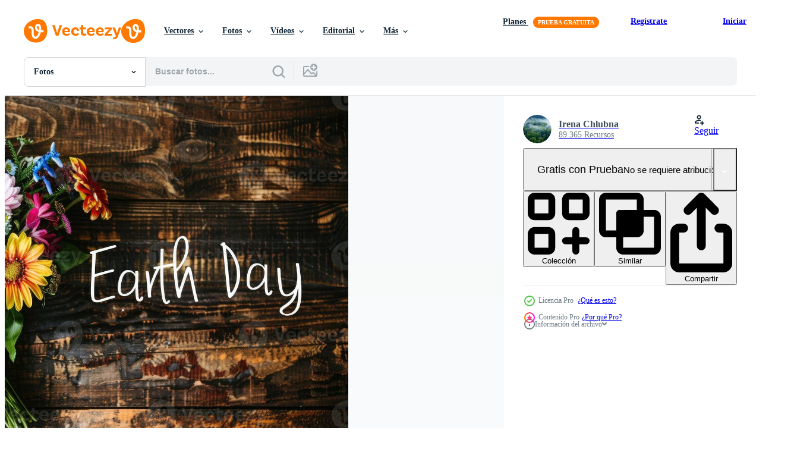

--- FILE ---
content_type: text/html; charset=utf-8
request_url: https://es.vecteezy.com/resources/43192052/show_related_tags_async_content
body_size: 1649
content:
<turbo-frame id="show-related-tags">
  <h2 class="ez-resource-related__header">Palabras claves relacionadas</h2>

    <div class="splide ez-carousel tags-carousel is-ready" style="--carousel_height: 48px; --additional_height: 0px;" data-controller="carousel search-tag" data-bullets="false" data-loop="false" data-arrows="true">
    <div class="splide__track ez-carousel__track" data-carousel-target="track">
      <ul class="splide__list ez-carousel__inner-wrap" data-carousel-target="innerWrap">
        <li class="search-tag splide__slide ez-carousel__slide" data-carousel-target="slide"><a class="search-tag__tag-link ez-btn ez-btn--light" title="flor" data-action="search-tag#sendClickEvent search-tag#performSearch" data-search-tag-verified="true" data-keyword-location="show" href="/fotos-gratis/flor">flor</a></li><li class="search-tag splide__slide ez-carousel__slide" data-carousel-target="slide"><a class="search-tag__tag-link ez-btn ez-btn--light" title="ramo de flores" data-action="search-tag#sendClickEvent search-tag#performSearch" data-search-tag-verified="true" data-keyword-location="show" href="/fotos-gratis/ramo-de-flores">ramo de flores</a></li><li class="search-tag splide__slide ez-carousel__slide" data-carousel-target="slide"><a class="search-tag__tag-link ez-btn ez-btn--light" title="clásico" data-action="search-tag#sendClickEvent search-tag#performSearch" data-search-tag-verified="true" data-keyword-location="show" href="/fotos-gratis/cl%C3%A1sico">clásico</a></li><li class="search-tag splide__slide ez-carousel__slide" data-carousel-target="slide"><a class="search-tag__tag-link ez-btn ez-btn--light" title="tarjeta" data-action="search-tag#sendClickEvent search-tag#performSearch" data-search-tag-verified="true" data-keyword-location="show" href="/fotos-gratis/tarjeta">tarjeta</a></li><li class="search-tag splide__slide ez-carousel__slide" data-carousel-target="slide"><a class="search-tag__tag-link ez-btn ez-btn--light" title="textura" data-action="search-tag#sendClickEvent search-tag#performSearch" data-search-tag-verified="true" data-keyword-location="show" href="/fotos-gratis/textura">textura</a></li><li class="search-tag splide__slide ez-carousel__slide" data-carousel-target="slide"><a class="search-tag__tag-link ez-btn ez-btn--light" title="texto" data-action="search-tag#sendClickEvent search-tag#performSearch" data-search-tag-verified="true" data-keyword-location="show" href="/fotos-gratis/texto">texto</a></li><li class="search-tag splide__slide ez-carousel__slide" data-carousel-target="slide"><a class="search-tag__tag-link ez-btn ez-btn--light" title="escrito" data-action="search-tag#sendClickEvent search-tag#performSearch" data-search-tag-verified="true" data-keyword-location="show" href="/fotos-gratis/escrito">escrito</a></li><li class="search-tag splide__slide ez-carousel__slide" data-carousel-target="slide"><a class="search-tag__tag-link ez-btn ez-btn--light" title="día de la tierra" data-action="search-tag#sendClickEvent search-tag#performSearch" data-search-tag-verified="true" data-keyword-location="show" href="/fotos-gratis/d%C3%ADa-de-la-tierra">día de la tierra</a></li><li class="search-tag splide__slide ez-carousel__slide" data-carousel-target="slide"><a class="search-tag__tag-link ez-btn ez-btn--light" title="madera" data-action="search-tag#sendClickEvent search-tag#performSearch" data-search-tag-verified="true" data-keyword-location="show" href="/fotos-gratis/madera">madera</a></li><li class="search-tag splide__slide ez-carousel__slide" data-carousel-target="slide"><a class="search-tag__tag-link ez-btn ez-btn--light" title="antecedentes" data-action="search-tag#sendClickEvent search-tag#performSearch" data-search-tag-verified="true" data-keyword-location="show" href="/fotos-gratis/antecedentes">antecedentes</a></li><li class="search-tag splide__slide ez-carousel__slide" data-carousel-target="slide"><a class="search-tag__tag-link ez-btn ez-btn--light" title="hermosa" data-action="search-tag#sendClickEvent search-tag#performSearch" data-search-tag-verified="true" data-keyword-location="show" href="/fotos-gratis/hermosa">hermosa</a></li><li class="search-tag splide__slide ez-carousel__slide" data-carousel-target="slide"><a class="search-tag__tag-link ez-btn ez-btn--light" title="mesa" data-action="search-tag#sendClickEvent search-tag#performSearch" data-search-tag-verified="true" data-keyword-location="show" href="/fotos-gratis/mesa">mesa</a></li><li class="search-tag splide__slide ez-carousel__slide" data-carousel-target="slide"><a class="search-tag__tag-link ez-btn ez-btn--light" title="cumpleaños" data-action="search-tag#sendClickEvent search-tag#performSearch" data-search-tag-verified="true" data-keyword-location="show" href="/fotos-gratis/cumplea%C3%B1os">cumpleaños</a></li><li class="search-tag splide__slide ez-carousel__slide" data-carousel-target="slide"><a class="search-tag__tag-link ez-btn ez-btn--light" title="folleto" data-action="search-tag#sendClickEvent search-tag#performSearch" data-search-tag-verified="true" data-keyword-location="show" href="/fotos-gratis/folleto">folleto</a></li><li class="search-tag splide__slide ez-carousel__slide" data-carousel-target="slide"><a class="search-tag__tag-link ez-btn ez-btn--light" title="flora" data-action="search-tag#sendClickEvent search-tag#performSearch" data-search-tag-verified="true" data-keyword-location="show" href="/fotos-gratis/flora">flora</a></li><li class="search-tag splide__slide ez-carousel__slide" data-carousel-target="slide"><a class="search-tag__tag-link ez-btn ez-btn--light" title="grunge" data-action="search-tag#sendClickEvent search-tag#performSearch" data-search-tag-verified="true" data-keyword-location="show" href="/fotos-gratis/grunge">grunge</a></li><li class="search-tag splide__slide ez-carousel__slide" data-carousel-target="slide"><a class="search-tag__tag-link ez-btn ez-btn--light" title="invitación" data-action="search-tag#sendClickEvent search-tag#performSearch" data-search-tag-verified="true" data-keyword-location="show" href="/fotos-gratis/invitaci%C3%B3n">invitación</a></li><li class="search-tag splide__slide ez-carousel__slide" data-carousel-target="slide"><a class="search-tag__tag-link ez-btn ez-btn--light" title="página" data-action="search-tag#sendClickEvent search-tag#performSearch" data-search-tag-verified="true" data-keyword-location="show" href="/fotos-gratis/p%C3%A1gina">página</a></li><li class="search-tag splide__slide ez-carousel__slide" data-carousel-target="slide"><a class="search-tag__tag-link ez-btn ez-btn--light" title="fiesta" data-action="search-tag#sendClickEvent search-tag#performSearch" data-search-tag-verified="true" data-keyword-location="show" href="/fotos-gratis/fiesta">fiesta</a></li><li class="search-tag splide__slide ez-carousel__slide" data-carousel-target="slide"><a class="search-tag__tag-link ez-btn ez-btn--light" title="póster" data-action="search-tag#sendClickEvent search-tag#performSearch" data-search-tag-verified="true" data-keyword-location="show" href="/fotos-gratis/p%C3%B3ster">póster</a></li><li class="search-tag splide__slide ez-carousel__slide" data-carousel-target="slide"><a class="search-tag__tag-link ez-btn ez-btn--light" title="presente" data-action="search-tag#sendClickEvent search-tag#performSearch" data-search-tag-verified="true" data-keyword-location="show" href="/fotos-gratis/presente">presente</a></li><li class="search-tag splide__slide ez-carousel__slide" data-carousel-target="slide"><a class="search-tag__tag-link ez-btn ez-btn--light" title="enamorado" data-action="search-tag#sendClickEvent search-tag#performSearch" data-search-tag-verified="true" data-keyword-location="show" href="/fotos-gratis/enamorado">enamorado</a></li><li class="search-tag splide__slide ez-carousel__slide" data-carousel-target="slide"><a class="search-tag__tag-link ez-btn ez-btn--light" title="boda" data-action="search-tag#sendClickEvent search-tag#performSearch" data-search-tag-verified="true" data-keyword-location="show" href="/fotos-gratis/boda">boda</a></li><li class="search-tag splide__slide ez-carousel__slide" data-carousel-target="slide"><a class="search-tag__tag-link ez-btn ez-btn--light" title="margarita" data-action="search-tag#sendClickEvent search-tag#performSearch" data-search-tag-verified="true" data-keyword-location="show" href="/fotos-gratis/margarita">margarita</a></li><li class="search-tag splide__slide ez-carousel__slide" data-carousel-target="slide"><a class="search-tag__tag-link ez-btn ez-btn--light" title="grande" data-action="search-tag#sendClickEvent search-tag#performSearch" data-search-tag-verified="true" data-keyword-location="show" href="/fotos-gratis/grande">grande</a></li><li class="search-tag splide__slide ez-carousel__slide" data-carousel-target="slide"><a class="search-tag__tag-link ez-btn ez-btn--light" title="regalo" data-action="search-tag#sendClickEvent search-tag#performSearch" data-search-tag-verified="true" data-keyword-location="show" href="/fotos-gratis/regalo">regalo</a></li><li class="search-tag splide__slide ez-carousel__slide" data-carousel-target="slide"><a class="search-tag__tag-link ez-btn ez-btn--light" title="retro" data-action="search-tag#sendClickEvent search-tag#performSearch" data-search-tag-verified="true" data-keyword-location="show" href="/fotos-gratis/retro">retro</a></li><li class="search-tag splide__slide ez-carousel__slide" data-carousel-target="slide"><a class="search-tag__tag-link ez-btn ez-btn--light" title="naturaleza muerta" data-action="search-tag#sendClickEvent search-tag#performSearch" data-search-tag-verified="true" data-keyword-location="show" href="/fotos-gratis/naturaleza-muerta">naturaleza muerta</a></li><li class="search-tag splide__slide ez-carousel__slide" data-carousel-target="slide"><a class="search-tag__tag-link ez-btn ez-btn--light" title="blanco" data-action="search-tag#sendClickEvent search-tag#performSearch" data-search-tag-verified="true" data-keyword-location="show" href="/fotos-gratis/blanco">blanco</a></li><li class="search-tag splide__slide ez-carousel__slide" data-carousel-target="slide"><a class="search-tag__tag-link ez-btn ez-btn--light" title="fondo" data-action="search-tag#sendClickEvent search-tag#performSearch" data-search-tag-verified="true" data-keyword-location="show" href="/fotos-gratis/fondo">fondo</a></li>
</ul></div>
    

    <div class="splide__arrows splide__arrows--ltr ez-carousel__arrows"><button class="splide__arrow splide__arrow--prev ez-carousel__arrow ez-carousel__arrow--prev" disabled="disabled" data-carousel-target="arrowPrev" data-test-id="carousel-arrow-prev" data-direction="prev" aria_label="Anterior"><span class="ez-carousel__arrow-wrap"><svg xmlns="http://www.w3.org/2000/svg" viewBox="0 0 5 8" role="img" aria-labelledby="ate18lbkyjxee2398mcu4l80885t241u" class="arrow-prev"><desc id="ate18lbkyjxee2398mcu4l80885t241u">Anterior</desc><path fill-rule="evenodd" d="M4.707 7.707a1 1 0 0 0 0-1.414L2.414 4l2.293-2.293A1 1 0 0 0 3.293.293l-3 3a1 1 0 0 0 0 1.414l3 3a1 1 0 0 0 1.414 0Z" clip-rule="evenodd"></path></svg>
</span><span class="ez-carousel__gradient"></span></button><button class="splide__arrow splide__arrow--next ez-carousel__arrow ez-carousel__arrow--next" disabled="disabled" data-carousel-target="arrowNext" data-test-id="carousel-arrow-next" data-direction="next" aria_label="Siguiente"><span class="ez-carousel__arrow-wrap"><svg xmlns="http://www.w3.org/2000/svg" viewBox="0 0 5 8" role="img" aria-labelledby="at9zlb3vmp4oyrp7ug5h6xia7nfxykls" class="arrow-next"><desc id="at9zlb3vmp4oyrp7ug5h6xia7nfxykls">Siguiente</desc><path fill-rule="evenodd" d="M.293 7.707a1 1 0 0 1 0-1.414L2.586 4 .293 1.707A1 1 0 0 1 1.707.293l3 3a1 1 0 0 1 0 1.414l-3 3a1 1 0 0 1-1.414 0Z" clip-rule="evenodd"></path></svg>
</span><span class="ez-carousel__gradient"></span></button></div>
</div></turbo-frame>


--- FILE ---
content_type: text/html; charset=utf-8
request_url: https://es.vecteezy.com/resources/43192052/show_related_grids_async_content
body_size: 12681
content:
<turbo-frame id="show-related-resources">

  <div data-conversions-category="Fotos relacionadas" class="">
    <h2 class="ez-resource-related__header">
      Fotos relacionadas
    </h2>

    <ul class="ez-resource-grid ez-resource-grid--main-grid  is-hidden" id="false" data-controller="grid contributor-info" data-grid-track-truncation-value="false" data-max-rows="50" data-row-height="240" data-instant-grid="false" data-truncate-results="false" data-testid="related-resources" data-labels="free" style="--free: &#39;Gratis&#39;;">

  <li class="ez-resource-grid__item ez-resource-thumb ez-resource-thumb--pro" data-controller="grid-item-decorator" data-position="{{position}}" data-item-id="43190561" data-pro="true" data-grid-target="gridItem" data-w="357" data-h="200" data-grid-item-decorator-free-label-value="Gratis" data-action="mouseenter-&gt;grid-item-decorator#hoverThumb:once" data-grid-item-decorator-item-pro-param="Pro" data-grid-item-decorator-resource-id-param="43190561" data-grid-item-decorator-content-type-param="Content-photo" data-grid-item-decorator-image-src-param="https://static.vecteezy.com/system/resources/previews/043/190/561/non_2x/beautiful-colorful-flowers-bouquet-over-rustic-wood-background-photo.jpg" data-grid-item-decorator-pinterest-url-param="https://es.vecteezy.com/foto/43190561-hermosa-vistoso-flores-ramo-de-flores-terminado-rustico-madera-antecedentes" data-grid-item-decorator-seo-page-description-param="hermosa vistoso flores ramo de flores terminado rústico madera antecedentes." data-grid-item-decorator-user-id-param="10380235" data-grid-item-decorator-user-display-name-param="Irena Chlubna" data-grid-item-decorator-avatar-src-param="https://static.vecteezy.com/system/user/avatar/10380235/medium_18216582_1383907814986073_1560594502652334585_o.jpg" data-grid-item-decorator-uploads-path-param="/miembros/kardaska569931/uploads">

  <script type="application/ld+json" id="media_schema">
  {"@context":"https://schema.org","@type":"ImageObject","name":"hermosa vistoso flores ramo de flores terminado rústico madera antecedentes.","uploadDate":"2024-04-20T21:54:46-05:00","thumbnailUrl":"https://static.vecteezy.com/system/resources/thumbnails/043/190/561/small_2x/beautiful-colorful-flowers-bouquet-over-rustic-wood-background-photo.jpg","contentUrl":"https://static.vecteezy.com/system/resources/previews/043/190/561/non_2x/beautiful-colorful-flowers-bouquet-over-rustic-wood-background-photo.jpg","sourceOrganization":"Vecteezy","license":"https://support.vecteezy.com/es/nuevas-licencias-de-vecteezy-ByHivesvt","acquireLicensePage":"https://es.vecteezy.com/foto/43190561-hermosa-vistoso-flores-ramo-de-flores-terminado-rustico-madera-antecedentes","creator":{"@type":"Person","name":"Irena Chlubna"},"copyrightNotice":"Irena Chlubna","creditText":"Vecteezy"}
</script>


<a href="/foto/43190561-hermosa-vistoso-flores-ramo-de-flores-terminado-rustico-madera-antecedentes" class="ez-resource-thumb__link" title="hermosa vistoso flores ramo de flores terminado rústico madera antecedentes." style="--height: 200; --width: 357; " data-action="click-&gt;grid#trackResourceClick mouseenter-&gt;grid#trackResourceHover" data-content-type="photo" data-controller="ez-hover-intent" data-previews-srcs="[&quot;https://static.vecteezy.com/system/resources/previews/043/190/561/non_2x/beautiful-colorful-flowers-bouquet-over-rustic-wood-background-photo.jpg&quot;,&quot;https://static.vecteezy.com/system/resources/previews/043/190/561/large_2x/beautiful-colorful-flowers-bouquet-over-rustic-wood-background-photo.jpg&quot;]" data-pro="true" data-resource-id="43190561" data-grid-item-decorator-target="link">
    <img src="https://static.vecteezy.com/system/resources/thumbnails/043/190/561/small/beautiful-colorful-flowers-bouquet-over-rustic-wood-background-photo.jpg" srcset="https://static.vecteezy.com/system/resources/thumbnails/043/190/561/small_2x/beautiful-colorful-flowers-bouquet-over-rustic-wood-background-photo.jpg 2x, https://static.vecteezy.com/system/resources/thumbnails/043/190/561/small/beautiful-colorful-flowers-bouquet-over-rustic-wood-background-photo.jpg 1x" class="ez-resource-thumb__img" loading="lazy" decoding="async" width="357" height="200" alt="hermosa vistoso flores ramo de flores terminado rústico madera antecedentes. foto">

</a>

  <div class="ez-resource-thumb__label-wrap"></div>
  

  <div class="ez-resource-thumb__hover-state"></div>
</li><li class="ez-resource-grid__item ez-resource-thumb ez-resource-thumb--pro" data-controller="grid-item-decorator" data-position="{{position}}" data-item-id="43191341" data-pro="true" data-grid-target="gridItem" data-w="357" data-h="200" data-grid-item-decorator-free-label-value="Gratis" data-action="mouseenter-&gt;grid-item-decorator#hoverThumb:once" data-grid-item-decorator-item-pro-param="Pro" data-grid-item-decorator-resource-id-param="43191341" data-grid-item-decorator-content-type-param="Content-photo" data-grid-item-decorator-image-src-param="https://static.vecteezy.com/system/resources/previews/043/191/341/non_2x/beautiful-colorful-flowers-bouquet-over-rustic-wood-background-photo.jpg" data-grid-item-decorator-pinterest-url-param="https://es.vecteezy.com/foto/43191341-hermosa-vistoso-flores-ramo-de-flores-terminado-rustico-madera-antecedentes" data-grid-item-decorator-seo-page-description-param="hermosa vistoso flores ramo de flores terminado rústico madera antecedentes." data-grid-item-decorator-user-id-param="10380235" data-grid-item-decorator-user-display-name-param="Irena Chlubna" data-grid-item-decorator-avatar-src-param="https://static.vecteezy.com/system/user/avatar/10380235/medium_18216582_1383907814986073_1560594502652334585_o.jpg" data-grid-item-decorator-uploads-path-param="/miembros/kardaska569931/uploads">

  <script type="application/ld+json" id="media_schema">
  {"@context":"https://schema.org","@type":"ImageObject","name":"hermosa vistoso flores ramo de flores terminado rústico madera antecedentes.","uploadDate":"2024-04-20T22:33:34-05:00","thumbnailUrl":"https://static.vecteezy.com/system/resources/thumbnails/043/191/341/small_2x/beautiful-colorful-flowers-bouquet-over-rustic-wood-background-photo.jpg","contentUrl":"https://static.vecteezy.com/system/resources/previews/043/191/341/non_2x/beautiful-colorful-flowers-bouquet-over-rustic-wood-background-photo.jpg","sourceOrganization":"Vecteezy","license":"https://support.vecteezy.com/es/nuevas-licencias-de-vecteezy-ByHivesvt","acquireLicensePage":"https://es.vecteezy.com/foto/43191341-hermosa-vistoso-flores-ramo-de-flores-terminado-rustico-madera-antecedentes","creator":{"@type":"Person","name":"Irena Chlubna"},"copyrightNotice":"Irena Chlubna","creditText":"Vecteezy"}
</script>


<a href="/foto/43191341-hermosa-vistoso-flores-ramo-de-flores-terminado-rustico-madera-antecedentes" class="ez-resource-thumb__link" title="hermosa vistoso flores ramo de flores terminado rústico madera antecedentes." style="--height: 200; --width: 357; " data-action="click-&gt;grid#trackResourceClick mouseenter-&gt;grid#trackResourceHover" data-content-type="photo" data-controller="ez-hover-intent" data-previews-srcs="[&quot;https://static.vecteezy.com/system/resources/previews/043/191/341/non_2x/beautiful-colorful-flowers-bouquet-over-rustic-wood-background-photo.jpg&quot;,&quot;https://static.vecteezy.com/system/resources/previews/043/191/341/large_2x/beautiful-colorful-flowers-bouquet-over-rustic-wood-background-photo.jpg&quot;]" data-pro="true" data-resource-id="43191341" data-grid-item-decorator-target="link">
    <img src="https://static.vecteezy.com/system/resources/thumbnails/043/191/341/small/beautiful-colorful-flowers-bouquet-over-rustic-wood-background-photo.jpg" srcset="https://static.vecteezy.com/system/resources/thumbnails/043/191/341/small_2x/beautiful-colorful-flowers-bouquet-over-rustic-wood-background-photo.jpg 2x, https://static.vecteezy.com/system/resources/thumbnails/043/191/341/small/beautiful-colorful-flowers-bouquet-over-rustic-wood-background-photo.jpg 1x" class="ez-resource-thumb__img" loading="lazy" decoding="async" width="357" height="200" alt="hermosa vistoso flores ramo de flores terminado rústico madera antecedentes. foto">

</a>

  <div class="ez-resource-thumb__label-wrap"></div>
  

  <div class="ez-resource-thumb__hover-state"></div>
</li><li class="ez-resource-grid__item ez-resource-thumb ez-resource-thumb--pro" data-controller="grid-item-decorator" data-position="{{position}}" data-item-id="43191218" data-pro="true" data-grid-target="gridItem" data-w="357" data-h="200" data-grid-item-decorator-free-label-value="Gratis" data-action="mouseenter-&gt;grid-item-decorator#hoverThumb:once" data-grid-item-decorator-item-pro-param="Pro" data-grid-item-decorator-resource-id-param="43191218" data-grid-item-decorator-content-type-param="Content-photo" data-grid-item-decorator-image-src-param="https://static.vecteezy.com/system/resources/previews/043/191/218/non_2x/beautiful-colorful-flowers-bouquet-over-rustic-wood-background-photo.jpg" data-grid-item-decorator-pinterest-url-param="https://es.vecteezy.com/foto/43191218-hermosa-vistoso-flores-ramo-de-flores-terminado-rustico-madera-antecedentes" data-grid-item-decorator-seo-page-description-param="hermosa vistoso flores ramo de flores terminado rústico madera antecedentes." data-grid-item-decorator-user-id-param="10380235" data-grid-item-decorator-user-display-name-param="Irena Chlubna" data-grid-item-decorator-avatar-src-param="https://static.vecteezy.com/system/user/avatar/10380235/medium_18216582_1383907814986073_1560594502652334585_o.jpg" data-grid-item-decorator-uploads-path-param="/miembros/kardaska569931/uploads">

  <script type="application/ld+json" id="media_schema">
  {"@context":"https://schema.org","@type":"ImageObject","name":"hermosa vistoso flores ramo de flores terminado rústico madera antecedentes.","uploadDate":"2024-04-20T22:19:15-05:00","thumbnailUrl":"https://static.vecteezy.com/system/resources/thumbnails/043/191/218/small_2x/beautiful-colorful-flowers-bouquet-over-rustic-wood-background-photo.jpg","contentUrl":"https://static.vecteezy.com/system/resources/previews/043/191/218/non_2x/beautiful-colorful-flowers-bouquet-over-rustic-wood-background-photo.jpg","sourceOrganization":"Vecteezy","license":"https://support.vecteezy.com/es/nuevas-licencias-de-vecteezy-ByHivesvt","acquireLicensePage":"https://es.vecteezy.com/foto/43191218-hermosa-vistoso-flores-ramo-de-flores-terminado-rustico-madera-antecedentes","creator":{"@type":"Person","name":"Irena Chlubna"},"copyrightNotice":"Irena Chlubna","creditText":"Vecteezy"}
</script>


<a href="/foto/43191218-hermosa-vistoso-flores-ramo-de-flores-terminado-rustico-madera-antecedentes" class="ez-resource-thumb__link" title="hermosa vistoso flores ramo de flores terminado rústico madera antecedentes." style="--height: 200; --width: 357; " data-action="click-&gt;grid#trackResourceClick mouseenter-&gt;grid#trackResourceHover" data-content-type="photo" data-controller="ez-hover-intent" data-previews-srcs="[&quot;https://static.vecteezy.com/system/resources/previews/043/191/218/non_2x/beautiful-colorful-flowers-bouquet-over-rustic-wood-background-photo.jpg&quot;,&quot;https://static.vecteezy.com/system/resources/previews/043/191/218/large_2x/beautiful-colorful-flowers-bouquet-over-rustic-wood-background-photo.jpg&quot;]" data-pro="true" data-resource-id="43191218" data-grid-item-decorator-target="link">
    <img src="https://static.vecteezy.com/system/resources/thumbnails/043/191/218/small/beautiful-colorful-flowers-bouquet-over-rustic-wood-background-photo.jpg" srcset="https://static.vecteezy.com/system/resources/thumbnails/043/191/218/small_2x/beautiful-colorful-flowers-bouquet-over-rustic-wood-background-photo.jpg 2x, https://static.vecteezy.com/system/resources/thumbnails/043/191/218/small/beautiful-colorful-flowers-bouquet-over-rustic-wood-background-photo.jpg 1x" class="ez-resource-thumb__img" loading="lazy" decoding="async" width="357" height="200" alt="hermosa vistoso flores ramo de flores terminado rústico madera antecedentes. foto">

</a>

  <div class="ez-resource-thumb__label-wrap"></div>
  

  <div class="ez-resource-thumb__hover-state"></div>
</li><li class="ez-resource-grid__item ez-resource-thumb ez-resource-thumb--pro" data-controller="grid-item-decorator" data-position="{{position}}" data-item-id="43191222" data-pro="true" data-grid-target="gridItem" data-w="300" data-h="200" data-grid-item-decorator-free-label-value="Gratis" data-action="mouseenter-&gt;grid-item-decorator#hoverThumb:once" data-grid-item-decorator-item-pro-param="Pro" data-grid-item-decorator-resource-id-param="43191222" data-grid-item-decorator-content-type-param="Content-photo" data-grid-item-decorator-image-src-param="https://static.vecteezy.com/system/resources/previews/043/191/222/non_2x/beautiful-colorful-flowers-bouquet-over-rustic-wood-background-photo.jpg" data-grid-item-decorator-pinterest-url-param="https://es.vecteezy.com/foto/43191222-hermosa-vistoso-flores-ramo-de-flores-terminado-rustico-madera-antecedentes" data-grid-item-decorator-seo-page-description-param="hermosa vistoso flores ramo de flores terminado rústico madera antecedentes." data-grid-item-decorator-user-id-param="10380235" data-grid-item-decorator-user-display-name-param="Irena Chlubna" data-grid-item-decorator-avatar-src-param="https://static.vecteezy.com/system/user/avatar/10380235/medium_18216582_1383907814986073_1560594502652334585_o.jpg" data-grid-item-decorator-uploads-path-param="/miembros/kardaska569931/uploads">

  <script type="application/ld+json" id="media_schema">
  {"@context":"https://schema.org","@type":"ImageObject","name":"hermosa vistoso flores ramo de flores terminado rústico madera antecedentes.","uploadDate":"2024-04-20T22:19:24-05:00","thumbnailUrl":"https://static.vecteezy.com/system/resources/thumbnails/043/191/222/small_2x/beautiful-colorful-flowers-bouquet-over-rustic-wood-background-photo.jpg","contentUrl":"https://static.vecteezy.com/system/resources/previews/043/191/222/non_2x/beautiful-colorful-flowers-bouquet-over-rustic-wood-background-photo.jpg","sourceOrganization":"Vecteezy","license":"https://support.vecteezy.com/es/nuevas-licencias-de-vecteezy-ByHivesvt","acquireLicensePage":"https://es.vecteezy.com/foto/43191222-hermosa-vistoso-flores-ramo-de-flores-terminado-rustico-madera-antecedentes","creator":{"@type":"Person","name":"Irena Chlubna"},"copyrightNotice":"Irena Chlubna","creditText":"Vecteezy"}
</script>


<a href="/foto/43191222-hermosa-vistoso-flores-ramo-de-flores-terminado-rustico-madera-antecedentes" class="ez-resource-thumb__link" title="hermosa vistoso flores ramo de flores terminado rústico madera antecedentes." style="--height: 200; --width: 300; " data-action="click-&gt;grid#trackResourceClick mouseenter-&gt;grid#trackResourceHover" data-content-type="photo" data-controller="ez-hover-intent" data-previews-srcs="[&quot;https://static.vecteezy.com/system/resources/previews/043/191/222/non_2x/beautiful-colorful-flowers-bouquet-over-rustic-wood-background-photo.jpg&quot;,&quot;https://static.vecteezy.com/system/resources/previews/043/191/222/large_2x/beautiful-colorful-flowers-bouquet-over-rustic-wood-background-photo.jpg&quot;]" data-pro="true" data-resource-id="43191222" data-grid-item-decorator-target="link">
    <img src="https://static.vecteezy.com/system/resources/thumbnails/043/191/222/small/beautiful-colorful-flowers-bouquet-over-rustic-wood-background-photo.jpg" srcset="https://static.vecteezy.com/system/resources/thumbnails/043/191/222/small_2x/beautiful-colorful-flowers-bouquet-over-rustic-wood-background-photo.jpg 2x, https://static.vecteezy.com/system/resources/thumbnails/043/191/222/small/beautiful-colorful-flowers-bouquet-over-rustic-wood-background-photo.jpg 1x" class="ez-resource-thumb__img" loading="lazy" decoding="async" width="300" height="200" alt="hermosa vistoso flores ramo de flores terminado rústico madera antecedentes. foto">

</a>

  <div class="ez-resource-thumb__label-wrap"></div>
  

  <div class="ez-resource-thumb__hover-state"></div>
</li><li class="ez-resource-grid__item ez-resource-thumb ez-resource-thumb--pro" data-controller="grid-item-decorator" data-position="{{position}}" data-item-id="43191998" data-pro="true" data-grid-target="gridItem" data-w="300" data-h="200" data-grid-item-decorator-free-label-value="Gratis" data-action="mouseenter-&gt;grid-item-decorator#hoverThumb:once" data-grid-item-decorator-item-pro-param="Pro" data-grid-item-decorator-resource-id-param="43191998" data-grid-item-decorator-content-type-param="Content-photo" data-grid-item-decorator-image-src-param="https://static.vecteezy.com/system/resources/previews/043/191/998/non_2x/beautiful-colorful-flowers-bouquet-over-rustic-wood-background-photo.jpg" data-grid-item-decorator-pinterest-url-param="https://es.vecteezy.com/foto/43191998-hermosa-vistoso-flores-ramo-de-flores-terminado-rustico-madera-antecedentes" data-grid-item-decorator-seo-page-description-param="hermosa vistoso flores ramo de flores terminado rústico madera antecedentes." data-grid-item-decorator-user-id-param="10380235" data-grid-item-decorator-user-display-name-param="Irena Chlubna" data-grid-item-decorator-avatar-src-param="https://static.vecteezy.com/system/user/avatar/10380235/medium_18216582_1383907814986073_1560594502652334585_o.jpg" data-grid-item-decorator-uploads-path-param="/miembros/kardaska569931/uploads">

  <script type="application/ld+json" id="media_schema">
  {"@context":"https://schema.org","@type":"ImageObject","name":"hermosa vistoso flores ramo de flores terminado rústico madera antecedentes.","uploadDate":"2024-04-20T23:10:17-05:00","thumbnailUrl":"https://static.vecteezy.com/system/resources/thumbnails/043/191/998/small_2x/beautiful-colorful-flowers-bouquet-over-rustic-wood-background-photo.jpg","contentUrl":"https://static.vecteezy.com/system/resources/previews/043/191/998/non_2x/beautiful-colorful-flowers-bouquet-over-rustic-wood-background-photo.jpg","sourceOrganization":"Vecteezy","license":"https://support.vecteezy.com/es/nuevas-licencias-de-vecteezy-ByHivesvt","acquireLicensePage":"https://es.vecteezy.com/foto/43191998-hermosa-vistoso-flores-ramo-de-flores-terminado-rustico-madera-antecedentes","creator":{"@type":"Person","name":"Irena Chlubna"},"copyrightNotice":"Irena Chlubna","creditText":"Vecteezy"}
</script>


<a href="/foto/43191998-hermosa-vistoso-flores-ramo-de-flores-terminado-rustico-madera-antecedentes" class="ez-resource-thumb__link" title="hermosa vistoso flores ramo de flores terminado rústico madera antecedentes." style="--height: 200; --width: 300; " data-action="click-&gt;grid#trackResourceClick mouseenter-&gt;grid#trackResourceHover" data-content-type="photo" data-controller="ez-hover-intent" data-previews-srcs="[&quot;https://static.vecteezy.com/system/resources/previews/043/191/998/non_2x/beautiful-colorful-flowers-bouquet-over-rustic-wood-background-photo.jpg&quot;,&quot;https://static.vecteezy.com/system/resources/previews/043/191/998/large_2x/beautiful-colorful-flowers-bouquet-over-rustic-wood-background-photo.jpg&quot;]" data-pro="true" data-resource-id="43191998" data-grid-item-decorator-target="link">
    <img src="https://static.vecteezy.com/system/resources/thumbnails/043/191/998/small/beautiful-colorful-flowers-bouquet-over-rustic-wood-background-photo.jpg" srcset="https://static.vecteezy.com/system/resources/thumbnails/043/191/998/small_2x/beautiful-colorful-flowers-bouquet-over-rustic-wood-background-photo.jpg 2x, https://static.vecteezy.com/system/resources/thumbnails/043/191/998/small/beautiful-colorful-flowers-bouquet-over-rustic-wood-background-photo.jpg 1x" class="ez-resource-thumb__img" loading="lazy" decoding="async" width="300" height="200" alt="hermosa vistoso flores ramo de flores terminado rústico madera antecedentes. foto">

</a>

  <div class="ez-resource-thumb__label-wrap"></div>
  

  <div class="ez-resource-thumb__hover-state"></div>
</li><li class="ez-resource-grid__item ez-resource-thumb ez-resource-thumb--pro" data-controller="grid-item-decorator" data-position="{{position}}" data-item-id="43192052" data-pro="true" data-grid-target="gridItem" data-w="300" data-h="200" data-grid-item-decorator-free-label-value="Gratis" data-action="mouseenter-&gt;grid-item-decorator#hoverThumb:once" data-grid-item-decorator-item-pro-param="Pro" data-grid-item-decorator-resource-id-param="43192052" data-grid-item-decorator-content-type-param="Content-photo" data-grid-item-decorator-image-src-param="https://static.vecteezy.com/system/resources/previews/043/192/052/non_2x/beautiful-colorful-flowers-bouquet-over-rustic-wood-background-photo.jpg" data-grid-item-decorator-pinterest-url-param="https://es.vecteezy.com/foto/43192052-hermosa-vistoso-flores-ramo-de-flores-terminado-rustico-madera-antecedentes" data-grid-item-decorator-seo-page-description-param="hermosa vistoso flores ramo de flores terminado rústico madera antecedentes." data-grid-item-decorator-user-id-param="10380235" data-grid-item-decorator-user-display-name-param="Irena Chlubna" data-grid-item-decorator-avatar-src-param="https://static.vecteezy.com/system/user/avatar/10380235/medium_18216582_1383907814986073_1560594502652334585_o.jpg" data-grid-item-decorator-uploads-path-param="/miembros/kardaska569931/uploads">

  <script type="application/ld+json" id="media_schema">
  {"@context":"https://schema.org","@type":"ImageObject","name":"hermosa vistoso flores ramo de flores terminado rústico madera antecedentes.","uploadDate":"2024-04-20T23:11:00-05:00","thumbnailUrl":"https://static.vecteezy.com/system/resources/thumbnails/043/192/052/small_2x/beautiful-colorful-flowers-bouquet-over-rustic-wood-background-photo.jpg","contentUrl":"https://static.vecteezy.com/system/resources/previews/043/192/052/non_2x/beautiful-colorful-flowers-bouquet-over-rustic-wood-background-photo.jpg","sourceOrganization":"Vecteezy","license":"https://support.vecteezy.com/es/nuevas-licencias-de-vecteezy-ByHivesvt","acquireLicensePage":"https://es.vecteezy.com/foto/43192052-hermosa-vistoso-flores-ramo-de-flores-terminado-rustico-madera-antecedentes","creator":{"@type":"Person","name":"Irena Chlubna"},"copyrightNotice":"Irena Chlubna","creditText":"Vecteezy"}
</script>


<a href="/foto/43192052-hermosa-vistoso-flores-ramo-de-flores-terminado-rustico-madera-antecedentes" class="ez-resource-thumb__link" title="hermosa vistoso flores ramo de flores terminado rústico madera antecedentes." style="--height: 200; --width: 300; " data-action="click-&gt;grid#trackResourceClick mouseenter-&gt;grid#trackResourceHover" data-content-type="photo" data-controller="ez-hover-intent" data-previews-srcs="[&quot;https://static.vecteezy.com/system/resources/previews/043/192/052/non_2x/beautiful-colorful-flowers-bouquet-over-rustic-wood-background-photo.jpg&quot;,&quot;https://static.vecteezy.com/system/resources/previews/043/192/052/large_2x/beautiful-colorful-flowers-bouquet-over-rustic-wood-background-photo.jpg&quot;]" data-pro="true" data-resource-id="43192052" data-grid-item-decorator-target="link">
    <img src="https://static.vecteezy.com/system/resources/thumbnails/043/192/052/small/beautiful-colorful-flowers-bouquet-over-rustic-wood-background-photo.jpg" srcset="https://static.vecteezy.com/system/resources/thumbnails/043/192/052/small_2x/beautiful-colorful-flowers-bouquet-over-rustic-wood-background-photo.jpg 2x, https://static.vecteezy.com/system/resources/thumbnails/043/192/052/small/beautiful-colorful-flowers-bouquet-over-rustic-wood-background-photo.jpg 1x" class="ez-resource-thumb__img" loading="lazy" decoding="async" width="300" height="200" alt="hermosa vistoso flores ramo de flores terminado rústico madera antecedentes. foto">

</a>

  <div class="ez-resource-thumb__label-wrap"></div>
  

  <div class="ez-resource-thumb__hover-state"></div>
</li><li class="ez-resource-grid__item ez-resource-thumb ez-resource-thumb--pro" data-controller="grid-item-decorator" data-position="{{position}}" data-item-id="46154891" data-pro="true" data-grid-target="gridItem" data-w="300" data-h="200" data-grid-item-decorator-free-label-value="Gratis" data-action="mouseenter-&gt;grid-item-decorator#hoverThumb:once" data-grid-item-decorator-item-pro-param="Pro" data-grid-item-decorator-resource-id-param="46154891" data-grid-item-decorator-content-type-param="Content-photo" data-grid-item-decorator-image-src-param="https://static.vecteezy.com/system/resources/previews/046/154/891/non_2x/bunch-of-beautiful-multicolored-eustoma-flowers-on-neutral-light-background-space-for-text-invitation-concept-photo.jpg" data-grid-item-decorator-pinterest-url-param="https://es.vecteezy.com/foto/46154891-manojo-de-hermosa-multicolor-eustoma-flores-en-neutral-ligero-fondo-espacio-para-texto-invitacion-concepto" data-grid-item-decorator-seo-page-description-param="manojo de hermosa multicolor eustoma flores en neutral ligero fondo, espacio para texto, invitación concepto" data-grid-item-decorator-user-id-param="15622272" data-grid-item-decorator-user-display-name-param="Iryna Semeniuk" data-grid-item-decorator-avatar-src-param="https://static.vecteezy.com/system/user/avatar/15622272/medium_IMG_8071_2.jpg" data-grid-item-decorator-uploads-path-param="/miembros/semeniuk-iryna-mk992833/uploads">

  <script type="application/ld+json" id="media_schema">
  {"@context":"https://schema.org","@type":"ImageObject","name":"manojo de hermosa multicolor eustoma flores en neutral ligero fondo, espacio para texto, invitación concepto","uploadDate":"2024-06-07T00:04:52-05:00","thumbnailUrl":"https://static.vecteezy.com/system/resources/thumbnails/046/154/891/small_2x/bunch-of-beautiful-multicolored-eustoma-flowers-on-neutral-light-background-space-for-text-invitation-concept-photo.jpg","contentUrl":"https://static.vecteezy.com/system/resources/previews/046/154/891/non_2x/bunch-of-beautiful-multicolored-eustoma-flowers-on-neutral-light-background-space-for-text-invitation-concept-photo.jpg","sourceOrganization":"Vecteezy","license":"https://support.vecteezy.com/es/nuevas-licencias-de-vecteezy-ByHivesvt","acquireLicensePage":"https://es.vecteezy.com/foto/46154891-manojo-de-hermosa-multicolor-eustoma-flores-en-neutral-ligero-fondo-espacio-para-texto-invitacion-concepto","creator":{"@type":"Person","name":"Iryna Semeniuk"},"copyrightNotice":"Iryna Semeniuk","creditText":"Vecteezy"}
</script>


<a href="/foto/46154891-manojo-de-hermosa-multicolor-eustoma-flores-en-neutral-ligero-fondo-espacio-para-texto-invitacion-concepto" class="ez-resource-thumb__link" title="manojo de hermosa multicolor eustoma flores en neutral ligero fondo, espacio para texto, invitación concepto" style="--height: 200; --width: 300; " data-action="click-&gt;grid#trackResourceClick mouseenter-&gt;grid#trackResourceHover" data-content-type="photo" data-controller="ez-hover-intent" data-previews-srcs="[&quot;https://static.vecteezy.com/system/resources/previews/046/154/891/non_2x/bunch-of-beautiful-multicolored-eustoma-flowers-on-neutral-light-background-space-for-text-invitation-concept-photo.jpg&quot;,&quot;https://static.vecteezy.com/system/resources/previews/046/154/891/large_2x/bunch-of-beautiful-multicolored-eustoma-flowers-on-neutral-light-background-space-for-text-invitation-concept-photo.jpg&quot;]" data-pro="true" data-resource-id="46154891" data-grid-item-decorator-target="link">
    <img src="https://static.vecteezy.com/system/resources/thumbnails/046/154/891/small/bunch-of-beautiful-multicolored-eustoma-flowers-on-neutral-light-background-space-for-text-invitation-concept-photo.jpg" srcset="https://static.vecteezy.com/system/resources/thumbnails/046/154/891/small_2x/bunch-of-beautiful-multicolored-eustoma-flowers-on-neutral-light-background-space-for-text-invitation-concept-photo.jpg 2x, https://static.vecteezy.com/system/resources/thumbnails/046/154/891/small/bunch-of-beautiful-multicolored-eustoma-flowers-on-neutral-light-background-space-for-text-invitation-concept-photo.jpg 1x" class="ez-resource-thumb__img" loading="lazy" decoding="async" width="300" height="200" alt="manojo de hermosa multicolor eustoma flores en neutral ligero fondo, espacio para texto, invitación concepto foto">

</a>

  <div class="ez-resource-thumb__label-wrap"></div>
  

  <div class="ez-resource-thumb__hover-state"></div>
</li><li class="ez-resource-grid__item ez-resource-thumb ez-resource-thumb--pro" data-controller="grid-item-decorator" data-position="{{position}}" data-item-id="46154901" data-pro="true" data-grid-target="gridItem" data-w="272" data-h="200" data-grid-item-decorator-free-label-value="Gratis" data-action="mouseenter-&gt;grid-item-decorator#hoverThumb:once" data-grid-item-decorator-item-pro-param="Pro" data-grid-item-decorator-resource-id-param="46154901" data-grid-item-decorator-content-type-param="Content-photo" data-grid-item-decorator-image-src-param="https://static.vecteezy.com/system/resources/previews/046/154/901/non_2x/close-up-of-pink-eustoma-flowers-in-bouquet-on-neutral-light-background-space-for-text-photo.jpg" data-grid-item-decorator-pinterest-url-param="https://es.vecteezy.com/foto/46154901-de-cerca-de-rosado-eustoma-flores-en-ramo-de-flores-en-neutral-ligero-fondo-espacio-para-texto" data-grid-item-decorator-seo-page-description-param="de cerca de rosado eustoma flores en ramo de flores en neutral ligero fondo, espacio para texto" data-grid-item-decorator-user-id-param="15622272" data-grid-item-decorator-user-display-name-param="Iryna Semeniuk" data-grid-item-decorator-avatar-src-param="https://static.vecteezy.com/system/user/avatar/15622272/medium_IMG_8071_2.jpg" data-grid-item-decorator-uploads-path-param="/miembros/semeniuk-iryna-mk992833/uploads">

  <script type="application/ld+json" id="media_schema">
  {"@context":"https://schema.org","@type":"ImageObject","name":"de cerca de rosado eustoma flores en ramo de flores en neutral ligero fondo, espacio para texto","uploadDate":"2024-06-07T00:05:11-05:00","thumbnailUrl":"https://static.vecteezy.com/system/resources/thumbnails/046/154/901/small_2x/close-up-of-pink-eustoma-flowers-in-bouquet-on-neutral-light-background-space-for-text-photo.jpg","contentUrl":"https://static.vecteezy.com/system/resources/previews/046/154/901/non_2x/close-up-of-pink-eustoma-flowers-in-bouquet-on-neutral-light-background-space-for-text-photo.jpg","sourceOrganization":"Vecteezy","license":"https://support.vecteezy.com/es/nuevas-licencias-de-vecteezy-ByHivesvt","acquireLicensePage":"https://es.vecteezy.com/foto/46154901-de-cerca-de-rosado-eustoma-flores-en-ramo-de-flores-en-neutral-ligero-fondo-espacio-para-texto","creator":{"@type":"Person","name":"Iryna Semeniuk"},"copyrightNotice":"Iryna Semeniuk","creditText":"Vecteezy"}
</script>


<a href="/foto/46154901-de-cerca-de-rosado-eustoma-flores-en-ramo-de-flores-en-neutral-ligero-fondo-espacio-para-texto" class="ez-resource-thumb__link" title="de cerca de rosado eustoma flores en ramo de flores en neutral ligero fondo, espacio para texto" style="--height: 200; --width: 272; " data-action="click-&gt;grid#trackResourceClick mouseenter-&gt;grid#trackResourceHover" data-content-type="photo" data-controller="ez-hover-intent" data-previews-srcs="[&quot;https://static.vecteezy.com/system/resources/previews/046/154/901/non_2x/close-up-of-pink-eustoma-flowers-in-bouquet-on-neutral-light-background-space-for-text-photo.jpg&quot;,&quot;https://static.vecteezy.com/system/resources/previews/046/154/901/large_2x/close-up-of-pink-eustoma-flowers-in-bouquet-on-neutral-light-background-space-for-text-photo.jpg&quot;]" data-pro="true" data-resource-id="46154901" data-grid-item-decorator-target="link">
    <img src="https://static.vecteezy.com/system/resources/thumbnails/046/154/901/small/close-up-of-pink-eustoma-flowers-in-bouquet-on-neutral-light-background-space-for-text-photo.jpg" srcset="https://static.vecteezy.com/system/resources/thumbnails/046/154/901/small_2x/close-up-of-pink-eustoma-flowers-in-bouquet-on-neutral-light-background-space-for-text-photo.jpg 2x, https://static.vecteezy.com/system/resources/thumbnails/046/154/901/small/close-up-of-pink-eustoma-flowers-in-bouquet-on-neutral-light-background-space-for-text-photo.jpg 1x" class="ez-resource-thumb__img" loading="lazy" decoding="async" width="272" height="200" alt="de cerca de rosado eustoma flores en ramo de flores en neutral ligero fondo, espacio para texto foto">

</a>

  <div class="ez-resource-thumb__label-wrap"></div>
  

  <div class="ez-resource-thumb__hover-state"></div>
</li><li class="ez-resource-grid__item ez-resource-thumb ez-resource-thumb--pro" data-controller="grid-item-decorator" data-position="{{position}}" data-item-id="46154890" data-pro="true" data-grid-target="gridItem" data-w="300" data-h="200" data-grid-item-decorator-free-label-value="Gratis" data-action="mouseenter-&gt;grid-item-decorator#hoverThumb:once" data-grid-item-decorator-item-pro-param="Pro" data-grid-item-decorator-resource-id-param="46154890" data-grid-item-decorator-content-type-param="Content-photo" data-grid-item-decorator-image-src-param="https://static.vecteezy.com/system/resources/previews/046/154/890/non_2x/bunch-of-beautiful-eustoma-flowers-on-neutral-light-background-photo.jpg" data-grid-item-decorator-pinterest-url-param="https://es.vecteezy.com/foto/46154890-manojo-de-hermosa-eustoma-flores-en-neutral-ligero-antecedentes" data-grid-item-decorator-seo-page-description-param="manojo de hermosa eustoma flores en neutral ligero antecedentes" data-grid-item-decorator-user-id-param="15622272" data-grid-item-decorator-user-display-name-param="Iryna Semeniuk" data-grid-item-decorator-avatar-src-param="https://static.vecteezy.com/system/user/avatar/15622272/medium_IMG_8071_2.jpg" data-grid-item-decorator-uploads-path-param="/miembros/semeniuk-iryna-mk992833/uploads">

  <script type="application/ld+json" id="media_schema">
  {"@context":"https://schema.org","@type":"ImageObject","name":"manojo de hermosa eustoma flores en neutral ligero antecedentes","uploadDate":"2024-06-07T00:04:52-05:00","thumbnailUrl":"https://static.vecteezy.com/system/resources/thumbnails/046/154/890/small_2x/bunch-of-beautiful-eustoma-flowers-on-neutral-light-background-photo.jpg","contentUrl":"https://static.vecteezy.com/system/resources/previews/046/154/890/non_2x/bunch-of-beautiful-eustoma-flowers-on-neutral-light-background-photo.jpg","sourceOrganization":"Vecteezy","license":"https://support.vecteezy.com/es/nuevas-licencias-de-vecteezy-ByHivesvt","acquireLicensePage":"https://es.vecteezy.com/foto/46154890-manojo-de-hermosa-eustoma-flores-en-neutral-ligero-antecedentes","creator":{"@type":"Person","name":"Iryna Semeniuk"},"copyrightNotice":"Iryna Semeniuk","creditText":"Vecteezy"}
</script>


<a href="/foto/46154890-manojo-de-hermosa-eustoma-flores-en-neutral-ligero-antecedentes" class="ez-resource-thumb__link" title="manojo de hermosa eustoma flores en neutral ligero antecedentes" style="--height: 200; --width: 300; " data-action="click-&gt;grid#trackResourceClick mouseenter-&gt;grid#trackResourceHover" data-content-type="photo" data-controller="ez-hover-intent" data-previews-srcs="[&quot;https://static.vecteezy.com/system/resources/previews/046/154/890/non_2x/bunch-of-beautiful-eustoma-flowers-on-neutral-light-background-photo.jpg&quot;,&quot;https://static.vecteezy.com/system/resources/previews/046/154/890/large_2x/bunch-of-beautiful-eustoma-flowers-on-neutral-light-background-photo.jpg&quot;]" data-pro="true" data-resource-id="46154890" data-grid-item-decorator-target="link">
    <img src="https://static.vecteezy.com/system/resources/thumbnails/046/154/890/small/bunch-of-beautiful-eustoma-flowers-on-neutral-light-background-photo.jpg" srcset="https://static.vecteezy.com/system/resources/thumbnails/046/154/890/small_2x/bunch-of-beautiful-eustoma-flowers-on-neutral-light-background-photo.jpg 2x, https://static.vecteezy.com/system/resources/thumbnails/046/154/890/small/bunch-of-beautiful-eustoma-flowers-on-neutral-light-background-photo.jpg 1x" class="ez-resource-thumb__img" loading="lazy" decoding="async" width="300" height="200" alt="manojo de hermosa eustoma flores en neutral ligero antecedentes foto">

</a>

  <div class="ez-resource-thumb__label-wrap"></div>
  

  <div class="ez-resource-thumb__hover-state"></div>
</li><li class="ez-resource-grid__item ez-resource-thumb ez-resource-thumb--pro" data-controller="grid-item-decorator" data-position="{{position}}" data-item-id="41422670" data-pro="true" data-grid-target="gridItem" data-w="300" data-h="200" data-grid-item-decorator-free-label-value="Gratis" data-action="mouseenter-&gt;grid-item-decorator#hoverThumb:once" data-grid-item-decorator-item-pro-param="Pro" data-grid-item-decorator-resource-id-param="41422670" data-grid-item-decorator-content-type-param="Content-photo" data-grid-item-decorator-image-src-param="https://static.vecteezy.com/system/resources/previews/041/422/670/non_2x/ai-generated-bunch-of-chrysanthemum-flowers-over-rustic-wood-background-photo.jpeg" data-grid-item-decorator-pinterest-url-param="https://es.vecteezy.com/foto/41422670-ai-generado-manojo-de-crisantemo-flores-terminado-rustico-madera-antecedentes" data-grid-item-decorator-seo-page-description-param="ai generado manojo de crisantemo flores terminado rústico madera antecedentes." data-grid-item-decorator-user-id-param="10380235" data-grid-item-decorator-user-display-name-param="Irena Chlubna" data-grid-item-decorator-avatar-src-param="https://static.vecteezy.com/system/user/avatar/10380235/medium_18216582_1383907814986073_1560594502652334585_o.jpg" data-grid-item-decorator-uploads-path-param="/miembros/kardaska569931/uploads">

  <script type="application/ld+json" id="media_schema">
  {"@context":"https://schema.org","@type":"ImageObject","name":"ai generado manojo de crisantemo flores terminado rústico madera antecedentes.","uploadDate":"2024-03-24T09:02:50-05:00","thumbnailUrl":"https://static.vecteezy.com/system/resources/thumbnails/041/422/670/small_2x/ai-generated-bunch-of-chrysanthemum-flowers-over-rustic-wood-background-photo.jpeg","contentUrl":"https://static.vecteezy.com/system/resources/previews/041/422/670/non_2x/ai-generated-bunch-of-chrysanthemum-flowers-over-rustic-wood-background-photo.jpeg","sourceOrganization":"Vecteezy","license":"https://support.vecteezy.com/es/nuevas-licencias-de-vecteezy-ByHivesvt","acquireLicensePage":"https://es.vecteezy.com/foto/41422670-ai-generado-manojo-de-crisantemo-flores-terminado-rustico-madera-antecedentes","creator":{"@type":"Person","name":"Irena Chlubna"},"copyrightNotice":"Irena Chlubna","creditText":"Vecteezy"}
</script>


<a href="/foto/41422670-ai-generado-manojo-de-crisantemo-flores-terminado-rustico-madera-antecedentes" class="ez-resource-thumb__link" title="ai generado manojo de crisantemo flores terminado rústico madera antecedentes." style="--height: 200; --width: 300; " data-action="click-&gt;grid#trackResourceClick mouseenter-&gt;grid#trackResourceHover" data-content-type="photo" data-controller="ez-hover-intent" data-previews-srcs="[&quot;https://static.vecteezy.com/system/resources/previews/041/422/670/non_2x/ai-generated-bunch-of-chrysanthemum-flowers-over-rustic-wood-background-photo.jpeg&quot;,&quot;https://static.vecteezy.com/system/resources/previews/041/422/670/large_2x/ai-generated-bunch-of-chrysanthemum-flowers-over-rustic-wood-background-photo.jpeg&quot;]" data-pro="true" data-resource-id="41422670" data-grid-item-decorator-target="link">
    <img src="https://static.vecteezy.com/system/resources/thumbnails/041/422/670/small/ai-generated-bunch-of-chrysanthemum-flowers-over-rustic-wood-background-photo.jpeg" srcset="https://static.vecteezy.com/system/resources/thumbnails/041/422/670/small_2x/ai-generated-bunch-of-chrysanthemum-flowers-over-rustic-wood-background-photo.jpeg 2x, https://static.vecteezy.com/system/resources/thumbnails/041/422/670/small/ai-generated-bunch-of-chrysanthemum-flowers-over-rustic-wood-background-photo.jpeg 1x" class="ez-resource-thumb__img" loading="lazy" decoding="async" width="300" height="200" alt="ai generado manojo de crisantemo flores terminado rústico madera antecedentes. foto">

</a>

  <div class="ez-resource-thumb__label-wrap"></div>
  

  <div class="ez-resource-thumb__hover-state"></div>
</li><li class="ez-resource-grid__item ez-resource-thumb ez-resource-thumb--pro" data-controller="grid-item-decorator" data-position="{{position}}" data-item-id="41423216" data-pro="true" data-grid-target="gridItem" data-w="357" data-h="200" data-grid-item-decorator-free-label-value="Gratis" data-action="mouseenter-&gt;grid-item-decorator#hoverThumb:once" data-grid-item-decorator-item-pro-param="Pro" data-grid-item-decorator-resource-id-param="41423216" data-grid-item-decorator-content-type-param="Content-photo" data-grid-item-decorator-image-src-param="https://static.vecteezy.com/system/resources/previews/041/423/216/non_2x/ai-generated-happy-mother-s-day-with-red-roses-over-rustic-wood-background-photo.jpeg" data-grid-item-decorator-pinterest-url-param="https://es.vecteezy.com/foto/41423216-ai-generado-contento-de-la-madre-dia-con-rojo-rosas-terminado-rustico-madera-antecedentes" data-grid-item-decorator-seo-page-description-param="ai generado contento de la madre día con rojo rosas terminado rústico madera antecedentes" data-grid-item-decorator-user-id-param="10380235" data-grid-item-decorator-user-display-name-param="Irena Chlubna" data-grid-item-decorator-avatar-src-param="https://static.vecteezy.com/system/user/avatar/10380235/medium_18216582_1383907814986073_1560594502652334585_o.jpg" data-grid-item-decorator-uploads-path-param="/miembros/kardaska569931/uploads">

  <script type="application/ld+json" id="media_schema">
  {"@context":"https://schema.org","@type":"ImageObject","name":"ai generado contento de la madre día con rojo rosas terminado rústico madera antecedentes","uploadDate":"2024-03-24T09:58:01-05:00","thumbnailUrl":"https://static.vecteezy.com/system/resources/thumbnails/041/423/216/small_2x/ai-generated-happy-mother-s-day-with-red-roses-over-rustic-wood-background-photo.jpeg","contentUrl":"https://static.vecteezy.com/system/resources/previews/041/423/216/non_2x/ai-generated-happy-mother-s-day-with-red-roses-over-rustic-wood-background-photo.jpeg","sourceOrganization":"Vecteezy","license":"https://support.vecteezy.com/es/nuevas-licencias-de-vecteezy-ByHivesvt","acquireLicensePage":"https://es.vecteezy.com/foto/41423216-ai-generado-contento-de-la-madre-dia-con-rojo-rosas-terminado-rustico-madera-antecedentes","creator":{"@type":"Person","name":"Irena Chlubna"},"copyrightNotice":"Irena Chlubna","creditText":"Vecteezy"}
</script>


<a href="/foto/41423216-ai-generado-contento-de-la-madre-dia-con-rojo-rosas-terminado-rustico-madera-antecedentes" class="ez-resource-thumb__link" title="ai generado contento de la madre día con rojo rosas terminado rústico madera antecedentes" style="--height: 200; --width: 357; " data-action="click-&gt;grid#trackResourceClick mouseenter-&gt;grid#trackResourceHover" data-content-type="photo" data-controller="ez-hover-intent" data-previews-srcs="[&quot;https://static.vecteezy.com/system/resources/previews/041/423/216/non_2x/ai-generated-happy-mother-s-day-with-red-roses-over-rustic-wood-background-photo.jpeg&quot;,&quot;https://static.vecteezy.com/system/resources/previews/041/423/216/large_2x/ai-generated-happy-mother-s-day-with-red-roses-over-rustic-wood-background-photo.jpeg&quot;]" data-pro="true" data-resource-id="41423216" data-grid-item-decorator-target="link">
    <img src="https://static.vecteezy.com/system/resources/thumbnails/041/423/216/small/ai-generated-happy-mother-s-day-with-red-roses-over-rustic-wood-background-photo.jpeg" srcset="https://static.vecteezy.com/system/resources/thumbnails/041/423/216/small_2x/ai-generated-happy-mother-s-day-with-red-roses-over-rustic-wood-background-photo.jpeg 2x, https://static.vecteezy.com/system/resources/thumbnails/041/423/216/small/ai-generated-happy-mother-s-day-with-red-roses-over-rustic-wood-background-photo.jpeg 1x" class="ez-resource-thumb__img" loading="lazy" decoding="async" width="357" height="200" alt="ai generado contento de la madre día con rojo rosas terminado rústico madera antecedentes foto">

</a>

  <div class="ez-resource-thumb__label-wrap"></div>
  

  <div class="ez-resource-thumb__hover-state"></div>
</li><li class="ez-resource-grid__item ez-resource-thumb ez-resource-thumb--pro" data-controller="grid-item-decorator" data-position="{{position}}" data-item-id="41407010" data-pro="true" data-grid-target="gridItem" data-w="300" data-h="200" data-grid-item-decorator-free-label-value="Gratis" data-action="mouseenter-&gt;grid-item-decorator#hoverThumb:once" data-grid-item-decorator-item-pro-param="Pro" data-grid-item-decorator-resource-id-param="41407010" data-grid-item-decorator-content-type-param="Content-photo" data-grid-item-decorator-image-src-param="https://static.vecteezy.com/system/resources/previews/041/407/010/non_2x/ai-generated-happy-mother-s-day-with-pink-roses-over-rustic-wood-background-photo.jpeg" data-grid-item-decorator-pinterest-url-param="https://es.vecteezy.com/foto/41407010-ai-generado-contento-de-la-madre-dia-con-rosado-rosas-terminado-rustico-madera-antecedentes" data-grid-item-decorator-seo-page-description-param="ai generado contento de la madre día con rosado rosas terminado rústico madera antecedentes" data-grid-item-decorator-user-id-param="10380235" data-grid-item-decorator-user-display-name-param="Irena Chlubna" data-grid-item-decorator-avatar-src-param="https://static.vecteezy.com/system/user/avatar/10380235/medium_18216582_1383907814986073_1560594502652334585_o.jpg" data-grid-item-decorator-uploads-path-param="/miembros/kardaska569931/uploads">

  <script type="application/ld+json" id="media_schema">
  {"@context":"https://schema.org","@type":"ImageObject","name":"ai generado contento de la madre día con rosado rosas terminado rústico madera antecedentes","uploadDate":"2024-03-23T09:13:41-05:00","thumbnailUrl":"https://static.vecteezy.com/system/resources/thumbnails/041/407/010/small_2x/ai-generated-happy-mother-s-day-with-pink-roses-over-rustic-wood-background-photo.jpeg","contentUrl":"https://static.vecteezy.com/system/resources/previews/041/407/010/non_2x/ai-generated-happy-mother-s-day-with-pink-roses-over-rustic-wood-background-photo.jpeg","sourceOrganization":"Vecteezy","license":"https://support.vecteezy.com/es/nuevas-licencias-de-vecteezy-ByHivesvt","acquireLicensePage":"https://es.vecteezy.com/foto/41407010-ai-generado-contento-de-la-madre-dia-con-rosado-rosas-terminado-rustico-madera-antecedentes","creator":{"@type":"Person","name":"Irena Chlubna"},"copyrightNotice":"Irena Chlubna","creditText":"Vecteezy"}
</script>


<a href="/foto/41407010-ai-generado-contento-de-la-madre-dia-con-rosado-rosas-terminado-rustico-madera-antecedentes" class="ez-resource-thumb__link" title="ai generado contento de la madre día con rosado rosas terminado rústico madera antecedentes" style="--height: 200; --width: 300; " data-action="click-&gt;grid#trackResourceClick mouseenter-&gt;grid#trackResourceHover" data-content-type="photo" data-controller="ez-hover-intent" data-previews-srcs="[&quot;https://static.vecteezy.com/system/resources/previews/041/407/010/non_2x/ai-generated-happy-mother-s-day-with-pink-roses-over-rustic-wood-background-photo.jpeg&quot;,&quot;https://static.vecteezy.com/system/resources/previews/041/407/010/large_2x/ai-generated-happy-mother-s-day-with-pink-roses-over-rustic-wood-background-photo.jpeg&quot;]" data-pro="true" data-resource-id="41407010" data-grid-item-decorator-target="link">
    <img src="https://static.vecteezy.com/system/resources/thumbnails/041/407/010/small/ai-generated-happy-mother-s-day-with-pink-roses-over-rustic-wood-background-photo.jpeg" srcset="https://static.vecteezy.com/system/resources/thumbnails/041/407/010/small_2x/ai-generated-happy-mother-s-day-with-pink-roses-over-rustic-wood-background-photo.jpeg 2x, https://static.vecteezy.com/system/resources/thumbnails/041/407/010/small/ai-generated-happy-mother-s-day-with-pink-roses-over-rustic-wood-background-photo.jpeg 1x" class="ez-resource-thumb__img" loading="lazy" decoding="async" width="300" height="200" alt="ai generado contento de la madre día con rosado rosas terminado rústico madera antecedentes foto">

</a>

  <div class="ez-resource-thumb__label-wrap"></div>
  

  <div class="ez-resource-thumb__hover-state"></div>
</li><li class="ez-resource-grid__item ez-resource-thumb ez-resource-thumb--pro" data-controller="grid-item-decorator" data-position="{{position}}" data-item-id="41405025" data-pro="true" data-grid-target="gridItem" data-w="151" data-h="200" data-grid-item-decorator-free-label-value="Gratis" data-action="mouseenter-&gt;grid-item-decorator#hoverThumb:once" data-grid-item-decorator-item-pro-param="Pro" data-grid-item-decorator-resource-id-param="41405025" data-grid-item-decorator-content-type-param="Content-photo" data-grid-item-decorator-image-src-param="https://static.vecteezy.com/system/resources/previews/041/405/025/non_2x/ai-generated-happy-mother-s-day-with-pink-roses-over-rustic-wood-background-photo.jpeg" data-grid-item-decorator-pinterest-url-param="https://es.vecteezy.com/foto/41405025-ai-generado-contento-de-la-madre-dia-con-rosado-rosas-terminado-rustico-madera-antecedentes" data-grid-item-decorator-seo-page-description-param="ai generado contento de la madre día con rosado rosas terminado rústico madera antecedentes" data-grid-item-decorator-user-id-param="10380235" data-grid-item-decorator-user-display-name-param="Irena Chlubna" data-grid-item-decorator-avatar-src-param="https://static.vecteezy.com/system/user/avatar/10380235/medium_18216582_1383907814986073_1560594502652334585_o.jpg" data-grid-item-decorator-uploads-path-param="/miembros/kardaska569931/uploads">

  <script type="application/ld+json" id="media_schema">
  {"@context":"https://schema.org","@type":"ImageObject","name":"ai generado contento de la madre día con rosado rosas terminado rústico madera antecedentes","uploadDate":"2024-03-23T05:36:37-05:00","thumbnailUrl":"https://static.vecteezy.com/system/resources/thumbnails/041/405/025/small_2x/ai-generated-happy-mother-s-day-with-pink-roses-over-rustic-wood-background-photo.jpeg","contentUrl":"https://static.vecteezy.com/system/resources/previews/041/405/025/non_2x/ai-generated-happy-mother-s-day-with-pink-roses-over-rustic-wood-background-photo.jpeg","sourceOrganization":"Vecteezy","license":"https://support.vecteezy.com/es/nuevas-licencias-de-vecteezy-ByHivesvt","acquireLicensePage":"https://es.vecteezy.com/foto/41405025-ai-generado-contento-de-la-madre-dia-con-rosado-rosas-terminado-rustico-madera-antecedentes","creator":{"@type":"Person","name":"Irena Chlubna"},"copyrightNotice":"Irena Chlubna","creditText":"Vecteezy"}
</script>


<a href="/foto/41405025-ai-generado-contento-de-la-madre-dia-con-rosado-rosas-terminado-rustico-madera-antecedentes" class="ez-resource-thumb__link" title="ai generado contento de la madre día con rosado rosas terminado rústico madera antecedentes" style="--height: 200; --width: 151; " data-action="click-&gt;grid#trackResourceClick mouseenter-&gt;grid#trackResourceHover" data-content-type="photo" data-controller="ez-hover-intent" data-previews-srcs="[&quot;https://static.vecteezy.com/system/resources/previews/041/405/025/non_2x/ai-generated-happy-mother-s-day-with-pink-roses-over-rustic-wood-background-photo.jpeg&quot;,&quot;https://static.vecteezy.com/system/resources/previews/041/405/025/large_2x/ai-generated-happy-mother-s-day-with-pink-roses-over-rustic-wood-background-photo.jpeg&quot;]" data-pro="true" data-resource-id="41405025" data-grid-item-decorator-target="link">
    <img src="https://static.vecteezy.com/system/resources/thumbnails/041/405/025/small/ai-generated-happy-mother-s-day-with-pink-roses-over-rustic-wood-background-photo.jpeg" srcset="https://static.vecteezy.com/system/resources/thumbnails/041/405/025/small_2x/ai-generated-happy-mother-s-day-with-pink-roses-over-rustic-wood-background-photo.jpeg 2x, https://static.vecteezy.com/system/resources/thumbnails/041/405/025/small/ai-generated-happy-mother-s-day-with-pink-roses-over-rustic-wood-background-photo.jpeg 1x" class="ez-resource-thumb__img" loading="lazy" decoding="async" width="151" height="200" alt="ai generado contento de la madre día con rosado rosas terminado rústico madera antecedentes foto">

</a>

  <div class="ez-resource-thumb__label-wrap"></div>
  

  <div class="ez-resource-thumb__hover-state"></div>
</li><li class="ez-resource-grid__item ez-resource-thumb ez-resource-thumb--pro" data-controller="grid-item-decorator" data-position="{{position}}" data-item-id="41422817" data-pro="true" data-grid-target="gridItem" data-w="357" data-h="200" data-grid-item-decorator-free-label-value="Gratis" data-action="mouseenter-&gt;grid-item-decorator#hoverThumb:once" data-grid-item-decorator-item-pro-param="Pro" data-grid-item-decorator-resource-id-param="41422817" data-grid-item-decorator-content-type-param="Content-photo" data-grid-item-decorator-image-src-param="https://static.vecteezy.com/system/resources/previews/041/422/817/non_2x/ai-generated-happy-mother-s-day-with-red-roses-over-rustic-wood-background-photo.jpeg" data-grid-item-decorator-pinterest-url-param="https://es.vecteezy.com/foto/41422817-ai-generado-contento-de-la-madre-dia-con-rojo-rosas-terminado-rustico-madera-antecedentes" data-grid-item-decorator-seo-page-description-param="ai generado contento de la madre día con rojo rosas terminado rústico madera antecedentes" data-grid-item-decorator-user-id-param="10380235" data-grid-item-decorator-user-display-name-param="Irena Chlubna" data-grid-item-decorator-avatar-src-param="https://static.vecteezy.com/system/user/avatar/10380235/medium_18216582_1383907814986073_1560594502652334585_o.jpg" data-grid-item-decorator-uploads-path-param="/miembros/kardaska569931/uploads">

  <script type="application/ld+json" id="media_schema">
  {"@context":"https://schema.org","@type":"ImageObject","name":"ai generado contento de la madre día con rojo rosas terminado rústico madera antecedentes","uploadDate":"2024-03-24T09:05:37-05:00","thumbnailUrl":"https://static.vecteezy.com/system/resources/thumbnails/041/422/817/small_2x/ai-generated-happy-mother-s-day-with-red-roses-over-rustic-wood-background-photo.jpeg","contentUrl":"https://static.vecteezy.com/system/resources/previews/041/422/817/non_2x/ai-generated-happy-mother-s-day-with-red-roses-over-rustic-wood-background-photo.jpeg","sourceOrganization":"Vecteezy","license":"https://support.vecteezy.com/es/nuevas-licencias-de-vecteezy-ByHivesvt","acquireLicensePage":"https://es.vecteezy.com/foto/41422817-ai-generado-contento-de-la-madre-dia-con-rojo-rosas-terminado-rustico-madera-antecedentes","creator":{"@type":"Person","name":"Irena Chlubna"},"copyrightNotice":"Irena Chlubna","creditText":"Vecteezy"}
</script>


<a href="/foto/41422817-ai-generado-contento-de-la-madre-dia-con-rojo-rosas-terminado-rustico-madera-antecedentes" class="ez-resource-thumb__link" title="ai generado contento de la madre día con rojo rosas terminado rústico madera antecedentes" style="--height: 200; --width: 357; " data-action="click-&gt;grid#trackResourceClick mouseenter-&gt;grid#trackResourceHover" data-content-type="photo" data-controller="ez-hover-intent" data-previews-srcs="[&quot;https://static.vecteezy.com/system/resources/previews/041/422/817/non_2x/ai-generated-happy-mother-s-day-with-red-roses-over-rustic-wood-background-photo.jpeg&quot;,&quot;https://static.vecteezy.com/system/resources/previews/041/422/817/large_2x/ai-generated-happy-mother-s-day-with-red-roses-over-rustic-wood-background-photo.jpeg&quot;]" data-pro="true" data-resource-id="41422817" data-grid-item-decorator-target="link">
    <img src="https://static.vecteezy.com/system/resources/thumbnails/041/422/817/small/ai-generated-happy-mother-s-day-with-red-roses-over-rustic-wood-background-photo.jpeg" srcset="https://static.vecteezy.com/system/resources/thumbnails/041/422/817/small_2x/ai-generated-happy-mother-s-day-with-red-roses-over-rustic-wood-background-photo.jpeg 2x, https://static.vecteezy.com/system/resources/thumbnails/041/422/817/small/ai-generated-happy-mother-s-day-with-red-roses-over-rustic-wood-background-photo.jpeg 1x" class="ez-resource-thumb__img" loading="lazy" decoding="async" width="357" height="200" alt="ai generado contento de la madre día con rojo rosas terminado rústico madera antecedentes foto">

</a>

  <div class="ez-resource-thumb__label-wrap"></div>
  

  <div class="ez-resource-thumb__hover-state"></div>
</li><li class="ez-resource-grid__item ez-resource-thumb ez-resource-thumb--pro" data-controller="grid-item-decorator" data-position="{{position}}" data-item-id="41418905" data-pro="true" data-grid-target="gridItem" data-w="200" data-h="200" data-grid-item-decorator-free-label-value="Gratis" data-action="mouseenter-&gt;grid-item-decorator#hoverThumb:once" data-grid-item-decorator-item-pro-param="Pro" data-grid-item-decorator-resource-id-param="41418905" data-grid-item-decorator-content-type-param="Content-photo" data-grid-item-decorator-image-src-param="https://static.vecteezy.com/system/resources/previews/041/418/905/non_2x/ai-generated-happy-mother-s-day-with-pink-roses-over-rustic-wood-background-photo.jpeg" data-grid-item-decorator-pinterest-url-param="https://es.vecteezy.com/foto/41418905-ai-generado-contento-de-la-madre-dia-con-rosado-rosas-terminado-rustico-madera-antecedentes" data-grid-item-decorator-seo-page-description-param="ai generado contento de la madre día con rosado rosas terminado rústico madera antecedentes" data-grid-item-decorator-user-id-param="10380235" data-grid-item-decorator-user-display-name-param="Irena Chlubna" data-grid-item-decorator-avatar-src-param="https://static.vecteezy.com/system/user/avatar/10380235/medium_18216582_1383907814986073_1560594502652334585_o.jpg" data-grid-item-decorator-uploads-path-param="/miembros/kardaska569931/uploads">

  <script type="application/ld+json" id="media_schema">
  {"@context":"https://schema.org","@type":"ImageObject","name":"ai generado contento de la madre día con rosado rosas terminado rústico madera antecedentes","uploadDate":"2024-03-24T02:51:09-05:00","thumbnailUrl":"https://static.vecteezy.com/system/resources/thumbnails/041/418/905/small_2x/ai-generated-happy-mother-s-day-with-pink-roses-over-rustic-wood-background-photo.jpeg","contentUrl":"https://static.vecteezy.com/system/resources/previews/041/418/905/non_2x/ai-generated-happy-mother-s-day-with-pink-roses-over-rustic-wood-background-photo.jpeg","sourceOrganization":"Vecteezy","license":"https://support.vecteezy.com/es/nuevas-licencias-de-vecteezy-ByHivesvt","acquireLicensePage":"https://es.vecteezy.com/foto/41418905-ai-generado-contento-de-la-madre-dia-con-rosado-rosas-terminado-rustico-madera-antecedentes","creator":{"@type":"Person","name":"Irena Chlubna"},"copyrightNotice":"Irena Chlubna","creditText":"Vecteezy"}
</script>


<a href="/foto/41418905-ai-generado-contento-de-la-madre-dia-con-rosado-rosas-terminado-rustico-madera-antecedentes" class="ez-resource-thumb__link" title="ai generado contento de la madre día con rosado rosas terminado rústico madera antecedentes" style="--height: 200; --width: 200; " data-action="click-&gt;grid#trackResourceClick mouseenter-&gt;grid#trackResourceHover" data-content-type="photo" data-controller="ez-hover-intent" data-previews-srcs="[&quot;https://static.vecteezy.com/system/resources/previews/041/418/905/non_2x/ai-generated-happy-mother-s-day-with-pink-roses-over-rustic-wood-background-photo.jpeg&quot;,&quot;https://static.vecteezy.com/system/resources/previews/041/418/905/large_2x/ai-generated-happy-mother-s-day-with-pink-roses-over-rustic-wood-background-photo.jpeg&quot;]" data-pro="true" data-resource-id="41418905" data-grid-item-decorator-target="link">
    <img src="https://static.vecteezy.com/system/resources/thumbnails/041/418/905/small/ai-generated-happy-mother-s-day-with-pink-roses-over-rustic-wood-background-photo.jpeg" srcset="https://static.vecteezy.com/system/resources/thumbnails/041/418/905/small_2x/ai-generated-happy-mother-s-day-with-pink-roses-over-rustic-wood-background-photo.jpeg 2x, https://static.vecteezy.com/system/resources/thumbnails/041/418/905/small/ai-generated-happy-mother-s-day-with-pink-roses-over-rustic-wood-background-photo.jpeg 1x" class="ez-resource-thumb__img" loading="lazy" decoding="async" width="200" height="200" alt="ai generado contento de la madre día con rosado rosas terminado rústico madera antecedentes foto">

</a>

  <div class="ez-resource-thumb__label-wrap"></div>
  

  <div class="ez-resource-thumb__hover-state"></div>
</li><li class="ez-resource-grid__item ez-resource-thumb ez-resource-thumb--pro" data-controller="grid-item-decorator" data-position="{{position}}" data-item-id="41407878" data-pro="true" data-grid-target="gridItem" data-w="151" data-h="200" data-grid-item-decorator-free-label-value="Gratis" data-action="mouseenter-&gt;grid-item-decorator#hoverThumb:once" data-grid-item-decorator-item-pro-param="Pro" data-grid-item-decorator-resource-id-param="41407878" data-grid-item-decorator-content-type-param="Content-photo" data-grid-item-decorator-image-src-param="https://static.vecteezy.com/system/resources/previews/041/407/878/non_2x/ai-generated-happy-mother-s-day-with-pink-roses-over-rustic-wood-background-photo.jpeg" data-grid-item-decorator-pinterest-url-param="https://es.vecteezy.com/foto/41407878-ai-generado-contento-de-la-madre-dia-con-rosado-rosas-terminado-rustico-madera-antecedentes" data-grid-item-decorator-seo-page-description-param="ai generado contento de la madre día con rosado rosas terminado rústico madera antecedentes" data-grid-item-decorator-user-id-param="10380235" data-grid-item-decorator-user-display-name-param="Irena Chlubna" data-grid-item-decorator-avatar-src-param="https://static.vecteezy.com/system/user/avatar/10380235/medium_18216582_1383907814986073_1560594502652334585_o.jpg" data-grid-item-decorator-uploads-path-param="/miembros/kardaska569931/uploads">

  <script type="application/ld+json" id="media_schema">
  {"@context":"https://schema.org","@type":"ImageObject","name":"ai generado contento de la madre día con rosado rosas terminado rústico madera antecedentes","uploadDate":"2024-03-23T09:56:55-05:00","thumbnailUrl":"https://static.vecteezy.com/system/resources/thumbnails/041/407/878/small_2x/ai-generated-happy-mother-s-day-with-pink-roses-over-rustic-wood-background-photo.jpeg","contentUrl":"https://static.vecteezy.com/system/resources/previews/041/407/878/non_2x/ai-generated-happy-mother-s-day-with-pink-roses-over-rustic-wood-background-photo.jpeg","sourceOrganization":"Vecteezy","license":"https://support.vecteezy.com/es/nuevas-licencias-de-vecteezy-ByHivesvt","acquireLicensePage":"https://es.vecteezy.com/foto/41407878-ai-generado-contento-de-la-madre-dia-con-rosado-rosas-terminado-rustico-madera-antecedentes","creator":{"@type":"Person","name":"Irena Chlubna"},"copyrightNotice":"Irena Chlubna","creditText":"Vecteezy"}
</script>


<a href="/foto/41407878-ai-generado-contento-de-la-madre-dia-con-rosado-rosas-terminado-rustico-madera-antecedentes" class="ez-resource-thumb__link" title="ai generado contento de la madre día con rosado rosas terminado rústico madera antecedentes" style="--height: 200; --width: 151; " data-action="click-&gt;grid#trackResourceClick mouseenter-&gt;grid#trackResourceHover" data-content-type="photo" data-controller="ez-hover-intent" data-previews-srcs="[&quot;https://static.vecteezy.com/system/resources/previews/041/407/878/non_2x/ai-generated-happy-mother-s-day-with-pink-roses-over-rustic-wood-background-photo.jpeg&quot;,&quot;https://static.vecteezy.com/system/resources/previews/041/407/878/large_2x/ai-generated-happy-mother-s-day-with-pink-roses-over-rustic-wood-background-photo.jpeg&quot;]" data-pro="true" data-resource-id="41407878" data-grid-item-decorator-target="link">
    <img src="https://static.vecteezy.com/system/resources/thumbnails/041/407/878/small/ai-generated-happy-mother-s-day-with-pink-roses-over-rustic-wood-background-photo.jpeg" srcset="https://static.vecteezy.com/system/resources/thumbnails/041/407/878/small_2x/ai-generated-happy-mother-s-day-with-pink-roses-over-rustic-wood-background-photo.jpeg 2x, https://static.vecteezy.com/system/resources/thumbnails/041/407/878/small/ai-generated-happy-mother-s-day-with-pink-roses-over-rustic-wood-background-photo.jpeg 1x" class="ez-resource-thumb__img" loading="lazy" decoding="async" width="151" height="200" alt="ai generado contento de la madre día con rosado rosas terminado rústico madera antecedentes foto">

</a>

  <div class="ez-resource-thumb__label-wrap"></div>
  

  <div class="ez-resource-thumb__hover-state"></div>
</li><li class="ez-resource-grid__item ez-resource-thumb ez-resource-thumb--pro" data-controller="grid-item-decorator" data-position="{{position}}" data-item-id="41407883" data-pro="true" data-grid-target="gridItem" data-w="300" data-h="200" data-grid-item-decorator-free-label-value="Gratis" data-action="mouseenter-&gt;grid-item-decorator#hoverThumb:once" data-grid-item-decorator-item-pro-param="Pro" data-grid-item-decorator-resource-id-param="41407883" data-grid-item-decorator-content-type-param="Content-photo" data-grid-item-decorator-image-src-param="https://static.vecteezy.com/system/resources/previews/041/407/883/non_2x/ai-generated-happy-mother-s-day-with-pink-roses-over-rustic-wood-background-photo.jpeg" data-grid-item-decorator-pinterest-url-param="https://es.vecteezy.com/foto/41407883-ai-generado-contento-de-la-madre-dia-con-rosado-rosas-terminado-rustico-madera-antecedentes" data-grid-item-decorator-seo-page-description-param="ai generado contento de la madre día con rosado rosas terminado rústico madera antecedentes" data-grid-item-decorator-user-id-param="10380235" data-grid-item-decorator-user-display-name-param="Irena Chlubna" data-grid-item-decorator-avatar-src-param="https://static.vecteezy.com/system/user/avatar/10380235/medium_18216582_1383907814986073_1560594502652334585_o.jpg" data-grid-item-decorator-uploads-path-param="/miembros/kardaska569931/uploads">

  <script type="application/ld+json" id="media_schema">
  {"@context":"https://schema.org","@type":"ImageObject","name":"ai generado contento de la madre día con rosado rosas terminado rústico madera antecedentes","uploadDate":"2024-03-23T09:56:56-05:00","thumbnailUrl":"https://static.vecteezy.com/system/resources/thumbnails/041/407/883/small_2x/ai-generated-happy-mother-s-day-with-pink-roses-over-rustic-wood-background-photo.jpeg","contentUrl":"https://static.vecteezy.com/system/resources/previews/041/407/883/non_2x/ai-generated-happy-mother-s-day-with-pink-roses-over-rustic-wood-background-photo.jpeg","sourceOrganization":"Vecteezy","license":"https://support.vecteezy.com/es/nuevas-licencias-de-vecteezy-ByHivesvt","acquireLicensePage":"https://es.vecteezy.com/foto/41407883-ai-generado-contento-de-la-madre-dia-con-rosado-rosas-terminado-rustico-madera-antecedentes","creator":{"@type":"Person","name":"Irena Chlubna"},"copyrightNotice":"Irena Chlubna","creditText":"Vecteezy"}
</script>


<a href="/foto/41407883-ai-generado-contento-de-la-madre-dia-con-rosado-rosas-terminado-rustico-madera-antecedentes" class="ez-resource-thumb__link" title="ai generado contento de la madre día con rosado rosas terminado rústico madera antecedentes" style="--height: 200; --width: 300; " data-action="click-&gt;grid#trackResourceClick mouseenter-&gt;grid#trackResourceHover" data-content-type="photo" data-controller="ez-hover-intent" data-previews-srcs="[&quot;https://static.vecteezy.com/system/resources/previews/041/407/883/non_2x/ai-generated-happy-mother-s-day-with-pink-roses-over-rustic-wood-background-photo.jpeg&quot;,&quot;https://static.vecteezy.com/system/resources/previews/041/407/883/large_2x/ai-generated-happy-mother-s-day-with-pink-roses-over-rustic-wood-background-photo.jpeg&quot;]" data-pro="true" data-resource-id="41407883" data-grid-item-decorator-target="link">
    <img src="https://static.vecteezy.com/system/resources/thumbnails/041/407/883/small/ai-generated-happy-mother-s-day-with-pink-roses-over-rustic-wood-background-photo.jpeg" srcset="https://static.vecteezy.com/system/resources/thumbnails/041/407/883/small_2x/ai-generated-happy-mother-s-day-with-pink-roses-over-rustic-wood-background-photo.jpeg 2x, https://static.vecteezy.com/system/resources/thumbnails/041/407/883/small/ai-generated-happy-mother-s-day-with-pink-roses-over-rustic-wood-background-photo.jpeg 1x" class="ez-resource-thumb__img" loading="lazy" decoding="async" width="300" height="200" alt="ai generado contento de la madre día con rosado rosas terminado rústico madera antecedentes foto">

</a>

  <div class="ez-resource-thumb__label-wrap"></div>
  

  <div class="ez-resource-thumb__hover-state"></div>
</li><li class="ez-resource-grid__item ez-resource-thumb ez-resource-thumb--pro" data-controller="grid-item-decorator" data-position="{{position}}" data-item-id="41404946" data-pro="true" data-grid-target="gridItem" data-w="151" data-h="200" data-grid-item-decorator-free-label-value="Gratis" data-action="mouseenter-&gt;grid-item-decorator#hoverThumb:once" data-grid-item-decorator-item-pro-param="Pro" data-grid-item-decorator-resource-id-param="41404946" data-grid-item-decorator-content-type-param="Content-photo" data-grid-item-decorator-image-src-param="https://static.vecteezy.com/system/resources/previews/041/404/946/non_2x/ai-generated-happy-mother-s-day-with-pink-roses-over-rustic-wood-background-photo.jpeg" data-grid-item-decorator-pinterest-url-param="https://es.vecteezy.com/foto/41404946-ai-generado-contento-de-la-madre-dia-con-rosado-rosas-terminado-rustico-madera-antecedentes" data-grid-item-decorator-seo-page-description-param="ai generado contento de la madre día con rosado rosas terminado rústico madera antecedentes" data-grid-item-decorator-user-id-param="10380235" data-grid-item-decorator-user-display-name-param="Irena Chlubna" data-grid-item-decorator-avatar-src-param="https://static.vecteezy.com/system/user/avatar/10380235/medium_18216582_1383907814986073_1560594502652334585_o.jpg" data-grid-item-decorator-uploads-path-param="/miembros/kardaska569931/uploads">

  <script type="application/ld+json" id="media_schema">
  {"@context":"https://schema.org","@type":"ImageObject","name":"ai generado contento de la madre día con rosado rosas terminado rústico madera antecedentes","uploadDate":"2024-03-23T05:29:24-05:00","thumbnailUrl":"https://static.vecteezy.com/system/resources/thumbnails/041/404/946/small_2x/ai-generated-happy-mother-s-day-with-pink-roses-over-rustic-wood-background-photo.jpeg","contentUrl":"https://static.vecteezy.com/system/resources/previews/041/404/946/non_2x/ai-generated-happy-mother-s-day-with-pink-roses-over-rustic-wood-background-photo.jpeg","sourceOrganization":"Vecteezy","license":"https://support.vecteezy.com/es/nuevas-licencias-de-vecteezy-ByHivesvt","acquireLicensePage":"https://es.vecteezy.com/foto/41404946-ai-generado-contento-de-la-madre-dia-con-rosado-rosas-terminado-rustico-madera-antecedentes","creator":{"@type":"Person","name":"Irena Chlubna"},"copyrightNotice":"Irena Chlubna","creditText":"Vecteezy"}
</script>


<a href="/foto/41404946-ai-generado-contento-de-la-madre-dia-con-rosado-rosas-terminado-rustico-madera-antecedentes" class="ez-resource-thumb__link" title="ai generado contento de la madre día con rosado rosas terminado rústico madera antecedentes" style="--height: 200; --width: 151; " data-action="click-&gt;grid#trackResourceClick mouseenter-&gt;grid#trackResourceHover" data-content-type="photo" data-controller="ez-hover-intent" data-previews-srcs="[&quot;https://static.vecteezy.com/system/resources/previews/041/404/946/non_2x/ai-generated-happy-mother-s-day-with-pink-roses-over-rustic-wood-background-photo.jpeg&quot;,&quot;https://static.vecteezy.com/system/resources/previews/041/404/946/large_2x/ai-generated-happy-mother-s-day-with-pink-roses-over-rustic-wood-background-photo.jpeg&quot;]" data-pro="true" data-resource-id="41404946" data-grid-item-decorator-target="link">
    <img src="https://static.vecteezy.com/system/resources/thumbnails/041/404/946/small/ai-generated-happy-mother-s-day-with-pink-roses-over-rustic-wood-background-photo.jpeg" srcset="https://static.vecteezy.com/system/resources/thumbnails/041/404/946/small_2x/ai-generated-happy-mother-s-day-with-pink-roses-over-rustic-wood-background-photo.jpeg 2x, https://static.vecteezy.com/system/resources/thumbnails/041/404/946/small/ai-generated-happy-mother-s-day-with-pink-roses-over-rustic-wood-background-photo.jpeg 1x" class="ez-resource-thumb__img" loading="lazy" decoding="async" width="151" height="200" alt="ai generado contento de la madre día con rosado rosas terminado rústico madera antecedentes foto">

</a>

  <div class="ez-resource-thumb__label-wrap"></div>
  

  <div class="ez-resource-thumb__hover-state"></div>
</li><li class="ez-resource-grid__item ez-resource-thumb ez-resource-thumb--pro" data-controller="grid-item-decorator" data-position="{{position}}" data-item-id="41418966" data-pro="true" data-grid-target="gridItem" data-w="357" data-h="200" data-grid-item-decorator-free-label-value="Gratis" data-action="mouseenter-&gt;grid-item-decorator#hoverThumb:once" data-grid-item-decorator-item-pro-param="Pro" data-grid-item-decorator-resource-id-param="41418966" data-grid-item-decorator-content-type-param="Content-photo" data-grid-item-decorator-image-src-param="https://static.vecteezy.com/system/resources/previews/041/418/966/non_2x/ai-generated-happy-mother-s-day-with-red-roses-over-rustic-wood-background-photo.jpeg" data-grid-item-decorator-pinterest-url-param="https://es.vecteezy.com/foto/41418966-ai-generado-contento-de-la-madre-dia-con-rojo-rosas-terminado-rustico-madera-antecedentes" data-grid-item-decorator-seo-page-description-param="ai generado contento de la madre día con rojo rosas terminado rústico madera antecedentes" data-grid-item-decorator-user-id-param="10380235" data-grid-item-decorator-user-display-name-param="Irena Chlubna" data-grid-item-decorator-avatar-src-param="https://static.vecteezy.com/system/user/avatar/10380235/medium_18216582_1383907814986073_1560594502652334585_o.jpg" data-grid-item-decorator-uploads-path-param="/miembros/kardaska569931/uploads">

  <script type="application/ld+json" id="media_schema">
  {"@context":"https://schema.org","@type":"ImageObject","name":"ai generado contento de la madre día con rojo rosas terminado rústico madera antecedentes","uploadDate":"2024-03-24T02:57:37-05:00","thumbnailUrl":"https://static.vecteezy.com/system/resources/thumbnails/041/418/966/small_2x/ai-generated-happy-mother-s-day-with-red-roses-over-rustic-wood-background-photo.jpeg","contentUrl":"https://static.vecteezy.com/system/resources/previews/041/418/966/non_2x/ai-generated-happy-mother-s-day-with-red-roses-over-rustic-wood-background-photo.jpeg","sourceOrganization":"Vecteezy","license":"https://support.vecteezy.com/es/nuevas-licencias-de-vecteezy-ByHivesvt","acquireLicensePage":"https://es.vecteezy.com/foto/41418966-ai-generado-contento-de-la-madre-dia-con-rojo-rosas-terminado-rustico-madera-antecedentes","creator":{"@type":"Person","name":"Irena Chlubna"},"copyrightNotice":"Irena Chlubna","creditText":"Vecteezy"}
</script>


<a href="/foto/41418966-ai-generado-contento-de-la-madre-dia-con-rojo-rosas-terminado-rustico-madera-antecedentes" class="ez-resource-thumb__link" title="ai generado contento de la madre día con rojo rosas terminado rústico madera antecedentes" style="--height: 200; --width: 357; " data-action="click-&gt;grid#trackResourceClick mouseenter-&gt;grid#trackResourceHover" data-content-type="photo" data-controller="ez-hover-intent" data-previews-srcs="[&quot;https://static.vecteezy.com/system/resources/previews/041/418/966/non_2x/ai-generated-happy-mother-s-day-with-red-roses-over-rustic-wood-background-photo.jpeg&quot;,&quot;https://static.vecteezy.com/system/resources/previews/041/418/966/large_2x/ai-generated-happy-mother-s-day-with-red-roses-over-rustic-wood-background-photo.jpeg&quot;]" data-pro="true" data-resource-id="41418966" data-grid-item-decorator-target="link">
    <img src="https://static.vecteezy.com/system/resources/thumbnails/041/418/966/small/ai-generated-happy-mother-s-day-with-red-roses-over-rustic-wood-background-photo.jpeg" srcset="https://static.vecteezy.com/system/resources/thumbnails/041/418/966/small_2x/ai-generated-happy-mother-s-day-with-red-roses-over-rustic-wood-background-photo.jpeg 2x, https://static.vecteezy.com/system/resources/thumbnails/041/418/966/small/ai-generated-happy-mother-s-day-with-red-roses-over-rustic-wood-background-photo.jpeg 1x" class="ez-resource-thumb__img" loading="lazy" decoding="async" width="357" height="200" alt="ai generado contento de la madre día con rojo rosas terminado rústico madera antecedentes foto">

</a>

  <div class="ez-resource-thumb__label-wrap"></div>
  

  <div class="ez-resource-thumb__hover-state"></div>
</li><li class="ez-resource-grid__item ez-resource-thumb ez-resource-thumb--pro" data-controller="grid-item-decorator" data-position="{{position}}" data-item-id="41422829" data-pro="true" data-grid-target="gridItem" data-w="300" data-h="200" data-grid-item-decorator-free-label-value="Gratis" data-action="mouseenter-&gt;grid-item-decorator#hoverThumb:once" data-grid-item-decorator-item-pro-param="Pro" data-grid-item-decorator-resource-id-param="41422829" data-grid-item-decorator-content-type-param="Content-photo" data-grid-item-decorator-image-src-param="https://static.vecteezy.com/system/resources/previews/041/422/829/non_2x/ai-generated-happy-happy-birthday-with-pink-roses-over-rustic-wood-background-photo.jpeg" data-grid-item-decorator-pinterest-url-param="https://es.vecteezy.com/foto/41422829-ai-generado-contento-contento-cumpleanos-con-rosado-rosas-terminado-rustico-madera-antecedentes" data-grid-item-decorator-seo-page-description-param="ai generado contento contento cumpleaños con rosado rosas terminado rústico madera antecedentes" data-grid-item-decorator-user-id-param="10380235" data-grid-item-decorator-user-display-name-param="Irena Chlubna" data-grid-item-decorator-avatar-src-param="https://static.vecteezy.com/system/user/avatar/10380235/medium_18216582_1383907814986073_1560594502652334585_o.jpg" data-grid-item-decorator-uploads-path-param="/miembros/kardaska569931/uploads">

  <script type="application/ld+json" id="media_schema">
  {"@context":"https://schema.org","@type":"ImageObject","name":"ai generado contento contento cumpleaños con rosado rosas terminado rústico madera antecedentes","uploadDate":"2024-03-24T09:05:48-05:00","thumbnailUrl":"https://static.vecteezy.com/system/resources/thumbnails/041/422/829/small_2x/ai-generated-happy-happy-birthday-with-pink-roses-over-rustic-wood-background-photo.jpeg","contentUrl":"https://static.vecteezy.com/system/resources/previews/041/422/829/non_2x/ai-generated-happy-happy-birthday-with-pink-roses-over-rustic-wood-background-photo.jpeg","sourceOrganization":"Vecteezy","license":"https://support.vecteezy.com/es/nuevas-licencias-de-vecteezy-ByHivesvt","acquireLicensePage":"https://es.vecteezy.com/foto/41422829-ai-generado-contento-contento-cumpleanos-con-rosado-rosas-terminado-rustico-madera-antecedentes","creator":{"@type":"Person","name":"Irena Chlubna"},"copyrightNotice":"Irena Chlubna","creditText":"Vecteezy"}
</script>


<a href="/foto/41422829-ai-generado-contento-contento-cumpleanos-con-rosado-rosas-terminado-rustico-madera-antecedentes" class="ez-resource-thumb__link" title="ai generado contento contento cumpleaños con rosado rosas terminado rústico madera antecedentes" style="--height: 200; --width: 300; " data-action="click-&gt;grid#trackResourceClick mouseenter-&gt;grid#trackResourceHover" data-content-type="photo" data-controller="ez-hover-intent" data-previews-srcs="[&quot;https://static.vecteezy.com/system/resources/previews/041/422/829/non_2x/ai-generated-happy-happy-birthday-with-pink-roses-over-rustic-wood-background-photo.jpeg&quot;,&quot;https://static.vecteezy.com/system/resources/previews/041/422/829/large_2x/ai-generated-happy-happy-birthday-with-pink-roses-over-rustic-wood-background-photo.jpeg&quot;]" data-pro="true" data-resource-id="41422829" data-grid-item-decorator-target="link">
    <img src="https://static.vecteezy.com/system/resources/thumbnails/041/422/829/small/ai-generated-happy-happy-birthday-with-pink-roses-over-rustic-wood-background-photo.jpeg" srcset="https://static.vecteezy.com/system/resources/thumbnails/041/422/829/small_2x/ai-generated-happy-happy-birthday-with-pink-roses-over-rustic-wood-background-photo.jpeg 2x, https://static.vecteezy.com/system/resources/thumbnails/041/422/829/small/ai-generated-happy-happy-birthday-with-pink-roses-over-rustic-wood-background-photo.jpeg 1x" class="ez-resource-thumb__img" loading="lazy" decoding="async" width="300" height="200" alt="ai generado contento contento cumpleaños con rosado rosas terminado rústico madera antecedentes foto">

</a>

  <div class="ez-resource-thumb__label-wrap"></div>
  

  <div class="ez-resource-thumb__hover-state"></div>
</li><li class="ez-resource-grid__item ez-resource-thumb ez-resource-thumb--pro" data-controller="grid-item-decorator" data-position="{{position}}" data-item-id="41417779" data-pro="true" data-grid-target="gridItem" data-w="300" data-h="200" data-grid-item-decorator-free-label-value="Gratis" data-action="mouseenter-&gt;grid-item-decorator#hoverThumb:once" data-grid-item-decorator-item-pro-param="Pro" data-grid-item-decorator-resource-id-param="41417779" data-grid-item-decorator-content-type-param="Content-photo" data-grid-item-decorator-image-src-param="https://static.vecteezy.com/system/resources/previews/041/417/779/non_2x/ai-generated-happy-happy-birthday-with-pink-roses-over-rustic-wood-background-photo.jpeg" data-grid-item-decorator-pinterest-url-param="https://es.vecteezy.com/foto/41417779-ai-generado-contento-contento-cumpleanos-con-rosado-rosas-terminado-rustico-madera-antecedentes" data-grid-item-decorator-seo-page-description-param="ai generado contento contento cumpleaños con rosado rosas terminado rústico madera antecedentes" data-grid-item-decorator-user-id-param="10380235" data-grid-item-decorator-user-display-name-param="Irena Chlubna" data-grid-item-decorator-avatar-src-param="https://static.vecteezy.com/system/user/avatar/10380235/medium_18216582_1383907814986073_1560594502652334585_o.jpg" data-grid-item-decorator-uploads-path-param="/miembros/kardaska569931/uploads">

  <script type="application/ld+json" id="media_schema">
  {"@context":"https://schema.org","@type":"ImageObject","name":"ai generado contento contento cumpleaños con rosado rosas terminado rústico madera antecedentes","uploadDate":"2024-03-24T02:01:21-05:00","thumbnailUrl":"https://static.vecteezy.com/system/resources/thumbnails/041/417/779/small_2x/ai-generated-happy-happy-birthday-with-pink-roses-over-rustic-wood-background-photo.jpeg","contentUrl":"https://static.vecteezy.com/system/resources/previews/041/417/779/non_2x/ai-generated-happy-happy-birthday-with-pink-roses-over-rustic-wood-background-photo.jpeg","sourceOrganization":"Vecteezy","license":"https://support.vecteezy.com/es/nuevas-licencias-de-vecteezy-ByHivesvt","acquireLicensePage":"https://es.vecteezy.com/foto/41417779-ai-generado-contento-contento-cumpleanos-con-rosado-rosas-terminado-rustico-madera-antecedentes","creator":{"@type":"Person","name":"Irena Chlubna"},"copyrightNotice":"Irena Chlubna","creditText":"Vecteezy"}
</script>


<a href="/foto/41417779-ai-generado-contento-contento-cumpleanos-con-rosado-rosas-terminado-rustico-madera-antecedentes" class="ez-resource-thumb__link" title="ai generado contento contento cumpleaños con rosado rosas terminado rústico madera antecedentes" style="--height: 200; --width: 300; " data-action="click-&gt;grid#trackResourceClick mouseenter-&gt;grid#trackResourceHover" data-content-type="photo" data-controller="ez-hover-intent" data-previews-srcs="[&quot;https://static.vecteezy.com/system/resources/previews/041/417/779/non_2x/ai-generated-happy-happy-birthday-with-pink-roses-over-rustic-wood-background-photo.jpeg&quot;,&quot;https://static.vecteezy.com/system/resources/previews/041/417/779/large_2x/ai-generated-happy-happy-birthday-with-pink-roses-over-rustic-wood-background-photo.jpeg&quot;]" data-pro="true" data-resource-id="41417779" data-grid-item-decorator-target="link">
    <img src="https://static.vecteezy.com/system/resources/thumbnails/041/417/779/small/ai-generated-happy-happy-birthday-with-pink-roses-over-rustic-wood-background-photo.jpeg" srcset="https://static.vecteezy.com/system/resources/thumbnails/041/417/779/small_2x/ai-generated-happy-happy-birthday-with-pink-roses-over-rustic-wood-background-photo.jpeg 2x, https://static.vecteezy.com/system/resources/thumbnails/041/417/779/small/ai-generated-happy-happy-birthday-with-pink-roses-over-rustic-wood-background-photo.jpeg 1x" class="ez-resource-thumb__img" loading="lazy" decoding="async" width="300" height="200" alt="ai generado contento contento cumpleaños con rosado rosas terminado rústico madera antecedentes foto">

</a>

  <div class="ez-resource-thumb__label-wrap"></div>
  

  <div class="ez-resource-thumb__hover-state"></div>
</li><li class="ez-resource-grid__item ez-resource-thumb ez-resource-thumb--pro" data-controller="grid-item-decorator" data-position="{{position}}" data-item-id="41404943" data-pro="true" data-grid-target="gridItem" data-w="300" data-h="200" data-grid-item-decorator-free-label-value="Gratis" data-action="mouseenter-&gt;grid-item-decorator#hoverThumb:once" data-grid-item-decorator-item-pro-param="Pro" data-grid-item-decorator-resource-id-param="41404943" data-grid-item-decorator-content-type-param="Content-photo" data-grid-item-decorator-image-src-param="https://static.vecteezy.com/system/resources/previews/041/404/943/non_2x/ai-generated-happy-happy-birthday-with-pink-roses-over-rustic-wood-background-photo.jpeg" data-grid-item-decorator-pinterest-url-param="https://es.vecteezy.com/foto/41404943-ai-generado-contento-contento-cumpleanos-con-rosado-rosas-terminado-rustico-madera-antecedentes" data-grid-item-decorator-seo-page-description-param="ai generado contento contento cumpleaños con rosado rosas terminado rústico madera antecedentes" data-grid-item-decorator-user-id-param="10380235" data-grid-item-decorator-user-display-name-param="Irena Chlubna" data-grid-item-decorator-avatar-src-param="https://static.vecteezy.com/system/user/avatar/10380235/medium_18216582_1383907814986073_1560594502652334585_o.jpg" data-grid-item-decorator-uploads-path-param="/miembros/kardaska569931/uploads">

  <script type="application/ld+json" id="media_schema">
  {"@context":"https://schema.org","@type":"ImageObject","name":"ai generado contento contento cumpleaños con rosado rosas terminado rústico madera antecedentes","uploadDate":"2024-03-23T05:29:24-05:00","thumbnailUrl":"https://static.vecteezy.com/system/resources/thumbnails/041/404/943/small_2x/ai-generated-happy-happy-birthday-with-pink-roses-over-rustic-wood-background-photo.jpeg","contentUrl":"https://static.vecteezy.com/system/resources/previews/041/404/943/non_2x/ai-generated-happy-happy-birthday-with-pink-roses-over-rustic-wood-background-photo.jpeg","sourceOrganization":"Vecteezy","license":"https://support.vecteezy.com/es/nuevas-licencias-de-vecteezy-ByHivesvt","acquireLicensePage":"https://es.vecteezy.com/foto/41404943-ai-generado-contento-contento-cumpleanos-con-rosado-rosas-terminado-rustico-madera-antecedentes","creator":{"@type":"Person","name":"Irena Chlubna"},"copyrightNotice":"Irena Chlubna","creditText":"Vecteezy"}
</script>


<a href="/foto/41404943-ai-generado-contento-contento-cumpleanos-con-rosado-rosas-terminado-rustico-madera-antecedentes" class="ez-resource-thumb__link" title="ai generado contento contento cumpleaños con rosado rosas terminado rústico madera antecedentes" style="--height: 200; --width: 300; " data-action="click-&gt;grid#trackResourceClick mouseenter-&gt;grid#trackResourceHover" data-content-type="photo" data-controller="ez-hover-intent" data-previews-srcs="[&quot;https://static.vecteezy.com/system/resources/previews/041/404/943/non_2x/ai-generated-happy-happy-birthday-with-pink-roses-over-rustic-wood-background-photo.jpeg&quot;,&quot;https://static.vecteezy.com/system/resources/previews/041/404/943/large_2x/ai-generated-happy-happy-birthday-with-pink-roses-over-rustic-wood-background-photo.jpeg&quot;]" data-pro="true" data-resource-id="41404943" data-grid-item-decorator-target="link">
    <img src="https://static.vecteezy.com/system/resources/thumbnails/041/404/943/small/ai-generated-happy-happy-birthday-with-pink-roses-over-rustic-wood-background-photo.jpeg" srcset="https://static.vecteezy.com/system/resources/thumbnails/041/404/943/small_2x/ai-generated-happy-happy-birthday-with-pink-roses-over-rustic-wood-background-photo.jpeg 2x, https://static.vecteezy.com/system/resources/thumbnails/041/404/943/small/ai-generated-happy-happy-birthday-with-pink-roses-over-rustic-wood-background-photo.jpeg 1x" class="ez-resource-thumb__img" loading="lazy" decoding="async" width="300" height="200" alt="ai generado contento contento cumpleaños con rosado rosas terminado rústico madera antecedentes foto">

</a>

  <div class="ez-resource-thumb__label-wrap"></div>
  

  <div class="ez-resource-thumb__hover-state"></div>
</li><li class="ez-resource-grid__item ez-resource-thumb ez-resource-thumb--pro" data-controller="grid-item-decorator" data-position="{{position}}" data-item-id="41405827" data-pro="true" data-grid-target="gridItem" data-w="300" data-h="200" data-grid-item-decorator-free-label-value="Gratis" data-action="mouseenter-&gt;grid-item-decorator#hoverThumb:once" data-grid-item-decorator-item-pro-param="Pro" data-grid-item-decorator-resource-id-param="41405827" data-grid-item-decorator-content-type-param="Content-photo" data-grid-item-decorator-image-src-param="https://static.vecteezy.com/system/resources/previews/041/405/827/non_2x/ai-generated-happy-happy-birthday-with-pink-roses-over-rustic-wood-background-photo.jpeg" data-grid-item-decorator-pinterest-url-param="https://es.vecteezy.com/foto/41405827-ai-generado-contento-contento-cumpleanos-con-rosado-rosas-terminado-rustico-madera-antecedentes" data-grid-item-decorator-seo-page-description-param="ai generado contento contento cumpleaños con rosado rosas terminado rústico madera antecedentes" data-grid-item-decorator-user-id-param="10380235" data-grid-item-decorator-user-display-name-param="Irena Chlubna" data-grid-item-decorator-avatar-src-param="https://static.vecteezy.com/system/user/avatar/10380235/medium_18216582_1383907814986073_1560594502652334585_o.jpg" data-grid-item-decorator-uploads-path-param="/miembros/kardaska569931/uploads">

  <script type="application/ld+json" id="media_schema">
  {"@context":"https://schema.org","@type":"ImageObject","name":"ai generado contento contento cumpleaños con rosado rosas terminado rústico madera antecedentes","uploadDate":"2024-03-23T07:43:06-05:00","thumbnailUrl":"https://static.vecteezy.com/system/resources/thumbnails/041/405/827/small_2x/ai-generated-happy-happy-birthday-with-pink-roses-over-rustic-wood-background-photo.jpeg","contentUrl":"https://static.vecteezy.com/system/resources/previews/041/405/827/non_2x/ai-generated-happy-happy-birthday-with-pink-roses-over-rustic-wood-background-photo.jpeg","sourceOrganization":"Vecteezy","license":"https://support.vecteezy.com/es/nuevas-licencias-de-vecteezy-ByHivesvt","acquireLicensePage":"https://es.vecteezy.com/foto/41405827-ai-generado-contento-contento-cumpleanos-con-rosado-rosas-terminado-rustico-madera-antecedentes","creator":{"@type":"Person","name":"Irena Chlubna"},"copyrightNotice":"Irena Chlubna","creditText":"Vecteezy"}
</script>


<a href="/foto/41405827-ai-generado-contento-contento-cumpleanos-con-rosado-rosas-terminado-rustico-madera-antecedentes" class="ez-resource-thumb__link" title="ai generado contento contento cumpleaños con rosado rosas terminado rústico madera antecedentes" style="--height: 200; --width: 300; " data-action="click-&gt;grid#trackResourceClick mouseenter-&gt;grid#trackResourceHover" data-content-type="photo" data-controller="ez-hover-intent" data-previews-srcs="[&quot;https://static.vecteezy.com/system/resources/previews/041/405/827/non_2x/ai-generated-happy-happy-birthday-with-pink-roses-over-rustic-wood-background-photo.jpeg&quot;,&quot;https://static.vecteezy.com/system/resources/previews/041/405/827/large_2x/ai-generated-happy-happy-birthday-with-pink-roses-over-rustic-wood-background-photo.jpeg&quot;]" data-pro="true" data-resource-id="41405827" data-grid-item-decorator-target="link">
    <img src="https://static.vecteezy.com/system/resources/thumbnails/041/405/827/small/ai-generated-happy-happy-birthday-with-pink-roses-over-rustic-wood-background-photo.jpeg" srcset="https://static.vecteezy.com/system/resources/thumbnails/041/405/827/small_2x/ai-generated-happy-happy-birthday-with-pink-roses-over-rustic-wood-background-photo.jpeg 2x, https://static.vecteezy.com/system/resources/thumbnails/041/405/827/small/ai-generated-happy-happy-birthday-with-pink-roses-over-rustic-wood-background-photo.jpeg 1x" class="ez-resource-thumb__img" loading="lazy" decoding="async" width="300" height="200" alt="ai generado contento contento cumpleaños con rosado rosas terminado rústico madera antecedentes foto">

</a>

  <div class="ez-resource-thumb__label-wrap"></div>
  

  <div class="ez-resource-thumb__hover-state"></div>
</li><li class="ez-resource-grid__item ez-resource-thumb ez-resource-thumb--pro" data-controller="grid-item-decorator" data-position="{{position}}" data-item-id="41406787" data-pro="true" data-grid-target="gridItem" data-w="300" data-h="200" data-grid-item-decorator-free-label-value="Gratis" data-action="mouseenter-&gt;grid-item-decorator#hoverThumb:once" data-grid-item-decorator-item-pro-param="Pro" data-grid-item-decorator-resource-id-param="41406787" data-grid-item-decorator-content-type-param="Content-photo" data-grid-item-decorator-image-src-param="https://static.vecteezy.com/system/resources/previews/041/406/787/non_2x/ai-generated-happy-happy-birthday-with-pink-roses-over-rustic-wood-background-photo.jpeg" data-grid-item-decorator-pinterest-url-param="https://es.vecteezy.com/foto/41406787-ai-generado-contento-contento-cumpleanos-con-rosado-rosas-terminado-rustico-madera-antecedentes" data-grid-item-decorator-seo-page-description-param="ai generado contento contento cumpleaños con rosado rosas terminado rústico madera antecedentes" data-grid-item-decorator-user-id-param="10380235" data-grid-item-decorator-user-display-name-param="Irena Chlubna" data-grid-item-decorator-avatar-src-param="https://static.vecteezy.com/system/user/avatar/10380235/medium_18216582_1383907814986073_1560594502652334585_o.jpg" data-grid-item-decorator-uploads-path-param="/miembros/kardaska569931/uploads">

  <script type="application/ld+json" id="media_schema">
  {"@context":"https://schema.org","@type":"ImageObject","name":"ai generado contento contento cumpleaños con rosado rosas terminado rústico madera antecedentes","uploadDate":"2024-03-23T08:42:43-05:00","thumbnailUrl":"https://static.vecteezy.com/system/resources/thumbnails/041/406/787/small_2x/ai-generated-happy-happy-birthday-with-pink-roses-over-rustic-wood-background-photo.jpeg","contentUrl":"https://static.vecteezy.com/system/resources/previews/041/406/787/non_2x/ai-generated-happy-happy-birthday-with-pink-roses-over-rustic-wood-background-photo.jpeg","sourceOrganization":"Vecteezy","license":"https://support.vecteezy.com/es/nuevas-licencias-de-vecteezy-ByHivesvt","acquireLicensePage":"https://es.vecteezy.com/foto/41406787-ai-generado-contento-contento-cumpleanos-con-rosado-rosas-terminado-rustico-madera-antecedentes","creator":{"@type":"Person","name":"Irena Chlubna"},"copyrightNotice":"Irena Chlubna","creditText":"Vecteezy"}
</script>


<a href="/foto/41406787-ai-generado-contento-contento-cumpleanos-con-rosado-rosas-terminado-rustico-madera-antecedentes" class="ez-resource-thumb__link" title="ai generado contento contento cumpleaños con rosado rosas terminado rústico madera antecedentes" style="--height: 200; --width: 300; " data-action="click-&gt;grid#trackResourceClick mouseenter-&gt;grid#trackResourceHover" data-content-type="photo" data-controller="ez-hover-intent" data-previews-srcs="[&quot;https://static.vecteezy.com/system/resources/previews/041/406/787/non_2x/ai-generated-happy-happy-birthday-with-pink-roses-over-rustic-wood-background-photo.jpeg&quot;,&quot;https://static.vecteezy.com/system/resources/previews/041/406/787/large_2x/ai-generated-happy-happy-birthday-with-pink-roses-over-rustic-wood-background-photo.jpeg&quot;]" data-pro="true" data-resource-id="41406787" data-grid-item-decorator-target="link">
    <img src="https://static.vecteezy.com/system/resources/thumbnails/041/406/787/small/ai-generated-happy-happy-birthday-with-pink-roses-over-rustic-wood-background-photo.jpeg" srcset="https://static.vecteezy.com/system/resources/thumbnails/041/406/787/small_2x/ai-generated-happy-happy-birthday-with-pink-roses-over-rustic-wood-background-photo.jpeg 2x, https://static.vecteezy.com/system/resources/thumbnails/041/406/787/small/ai-generated-happy-happy-birthday-with-pink-roses-over-rustic-wood-background-photo.jpeg 1x" class="ez-resource-thumb__img" loading="lazy" decoding="async" width="300" height="200" alt="ai generado contento contento cumpleaños con rosado rosas terminado rústico madera antecedentes foto">

</a>

  <div class="ez-resource-thumb__label-wrap"></div>
  

  <div class="ez-resource-thumb__hover-state"></div>
</li><li class="ez-resource-grid__item ez-resource-thumb ez-resource-thumb--pro" data-controller="grid-item-decorator" data-position="{{position}}" data-item-id="41423175" data-pro="true" data-grid-target="gridItem" data-w="300" data-h="200" data-grid-item-decorator-free-label-value="Gratis" data-action="mouseenter-&gt;grid-item-decorator#hoverThumb:once" data-grid-item-decorator-item-pro-param="Pro" data-grid-item-decorator-resource-id-param="41423175" data-grid-item-decorator-content-type-param="Content-photo" data-grid-item-decorator-image-src-param="https://static.vecteezy.com/system/resources/previews/041/423/175/non_2x/ai-generated-happy-happy-birthday-with-pink-roses-over-rustic-wood-background-photo.jpeg" data-grid-item-decorator-pinterest-url-param="https://es.vecteezy.com/foto/41423175-ai-generado-contento-contento-cumpleanos-con-rosado-rosas-terminado-rustico-madera-antecedentes" data-grid-item-decorator-seo-page-description-param="ai generado contento contento cumpleaños con rosado rosas terminado rústico madera antecedentes" data-grid-item-decorator-user-id-param="10380235" data-grid-item-decorator-user-display-name-param="Irena Chlubna" data-grid-item-decorator-avatar-src-param="https://static.vecteezy.com/system/user/avatar/10380235/medium_18216582_1383907814986073_1560594502652334585_o.jpg" data-grid-item-decorator-uploads-path-param="/miembros/kardaska569931/uploads">

  <script type="application/ld+json" id="media_schema">
  {"@context":"https://schema.org","@type":"ImageObject","name":"ai generado contento contento cumpleaños con rosado rosas terminado rústico madera antecedentes","uploadDate":"2024-03-24T09:52:28-05:00","thumbnailUrl":"https://static.vecteezy.com/system/resources/thumbnails/041/423/175/small_2x/ai-generated-happy-happy-birthday-with-pink-roses-over-rustic-wood-background-photo.jpeg","contentUrl":"https://static.vecteezy.com/system/resources/previews/041/423/175/non_2x/ai-generated-happy-happy-birthday-with-pink-roses-over-rustic-wood-background-photo.jpeg","sourceOrganization":"Vecteezy","license":"https://support.vecteezy.com/es/nuevas-licencias-de-vecteezy-ByHivesvt","acquireLicensePage":"https://es.vecteezy.com/foto/41423175-ai-generado-contento-contento-cumpleanos-con-rosado-rosas-terminado-rustico-madera-antecedentes","creator":{"@type":"Person","name":"Irena Chlubna"},"copyrightNotice":"Irena Chlubna","creditText":"Vecteezy"}
</script>


<a href="/foto/41423175-ai-generado-contento-contento-cumpleanos-con-rosado-rosas-terminado-rustico-madera-antecedentes" class="ez-resource-thumb__link" title="ai generado contento contento cumpleaños con rosado rosas terminado rústico madera antecedentes" style="--height: 200; --width: 300; " data-action="click-&gt;grid#trackResourceClick mouseenter-&gt;grid#trackResourceHover" data-content-type="photo" data-controller="ez-hover-intent" data-previews-srcs="[&quot;https://static.vecteezy.com/system/resources/previews/041/423/175/non_2x/ai-generated-happy-happy-birthday-with-pink-roses-over-rustic-wood-background-photo.jpeg&quot;,&quot;https://static.vecteezy.com/system/resources/previews/041/423/175/large_2x/ai-generated-happy-happy-birthday-with-pink-roses-over-rustic-wood-background-photo.jpeg&quot;]" data-pro="true" data-resource-id="41423175" data-grid-item-decorator-target="link">
    <img src="https://static.vecteezy.com/system/resources/thumbnails/041/423/175/small/ai-generated-happy-happy-birthday-with-pink-roses-over-rustic-wood-background-photo.jpeg" srcset="https://static.vecteezy.com/system/resources/thumbnails/041/423/175/small_2x/ai-generated-happy-happy-birthday-with-pink-roses-over-rustic-wood-background-photo.jpeg 2x, https://static.vecteezy.com/system/resources/thumbnails/041/423/175/small/ai-generated-happy-happy-birthday-with-pink-roses-over-rustic-wood-background-photo.jpeg 1x" class="ez-resource-thumb__img" loading="lazy" decoding="async" width="300" height="200" alt="ai generado contento contento cumpleaños con rosado rosas terminado rústico madera antecedentes foto">

</a>

  <div class="ez-resource-thumb__label-wrap"></div>
  

  <div class="ez-resource-thumb__hover-state"></div>
</li><li class="ez-resource-grid__item ez-resource-thumb ez-resource-thumb--pro" data-controller="grid-item-decorator" data-position="{{position}}" data-item-id="27884683" data-pro="true" data-grid-target="gridItem" data-w="336" data-h="200" data-grid-item-decorator-free-label-value="Gratis" data-action="mouseenter-&gt;grid-item-decorator#hoverThumb:once" data-grid-item-decorator-item-pro-param="Pro" data-grid-item-decorator-resource-id-param="27884683" data-grid-item-decorator-content-type-param="Content-photo" data-grid-item-decorator-image-src-param="https://static.vecteezy.com/system/resources/previews/027/884/683/non_2x/still-lifegraphy-of-a-beautiful-arrangement-of-spring-flowers-and-leaves-set-against-a-clean-white-background-photo.jpg" data-grid-item-decorator-pinterest-url-param="https://es.vecteezy.com/foto/27884683-todavia-vida-fotografia-de-un-hermosa-arreglo-de-primavera-flores-y-hojas-conjunto-en-contra-un-limpiar-blanco-antecedentes" data-grid-item-decorator-seo-page-description-param="todavía vida fotografía de un hermosa arreglo de primavera flores y hojas, conjunto en contra un limpiar blanco antecedentes." data-grid-item-decorator-user-id-param="5872175" data-grid-item-decorator-user-display-name-param="Abdur Nur Tusher" data-grid-item-decorator-uploads-path-param="/miembros/antusher/uploads">

  <script type="application/ld+json" id="media_schema">
  {"@context":"https://schema.org","@type":"ImageObject","name":"todavía vida fotografía de un hermosa arreglo de primavera flores y hojas, conjunto en contra un limpiar blanco antecedentes.","uploadDate":"2023-08-28T06:31:31-05:00","thumbnailUrl":"https://static.vecteezy.com/system/resources/thumbnails/027/884/683/small_2x/still-lifegraphy-of-a-beautiful-arrangement-of-spring-flowers-and-leaves-set-against-a-clean-white-background-photo.jpg","contentUrl":"https://static.vecteezy.com/system/resources/previews/027/884/683/non_2x/still-lifegraphy-of-a-beautiful-arrangement-of-spring-flowers-and-leaves-set-against-a-clean-white-background-photo.jpg","sourceOrganization":"Vecteezy","license":"https://support.vecteezy.com/es/nuevas-licencias-de-vecteezy-ByHivesvt","acquireLicensePage":"https://es.vecteezy.com/foto/27884683-todavia-vida-fotografia-de-un-hermosa-arreglo-de-primavera-flores-y-hojas-conjunto-en-contra-un-limpiar-blanco-antecedentes","creator":{"@type":"Person","name":"Abdur Nur Tusher"},"copyrightNotice":"Abdur Nur Tusher","creditText":"Vecteezy"}
</script>


<a href="/foto/27884683-todavia-vida-fotografia-de-un-hermosa-arreglo-de-primavera-flores-y-hojas-conjunto-en-contra-un-limpiar-blanco-antecedentes" class="ez-resource-thumb__link" title="todavía vida fotografía de un hermosa arreglo de primavera flores y hojas, conjunto en contra un limpiar blanco antecedentes." style="--height: 200; --width: 336; " data-action="click-&gt;grid#trackResourceClick mouseenter-&gt;grid#trackResourceHover" data-content-type="photo" data-controller="ez-hover-intent" data-previews-srcs="[&quot;https://static.vecteezy.com/system/resources/previews/027/884/683/non_2x/still-lifegraphy-of-a-beautiful-arrangement-of-spring-flowers-and-leaves-set-against-a-clean-white-background-photo.jpg&quot;,&quot;https://static.vecteezy.com/system/resources/previews/027/884/683/large_2x/still-lifegraphy-of-a-beautiful-arrangement-of-spring-flowers-and-leaves-set-against-a-clean-white-background-photo.jpg&quot;]" data-pro="true" data-resource-id="27884683" data-grid-item-decorator-target="link">
    <img src="https://static.vecteezy.com/system/resources/thumbnails/027/884/683/small/still-lifegraphy-of-a-beautiful-arrangement-of-spring-flowers-and-leaves-set-against-a-clean-white-background-photo.jpg" srcset="https://static.vecteezy.com/system/resources/thumbnails/027/884/683/small_2x/still-lifegraphy-of-a-beautiful-arrangement-of-spring-flowers-and-leaves-set-against-a-clean-white-background-photo.jpg 2x, https://static.vecteezy.com/system/resources/thumbnails/027/884/683/small/still-lifegraphy-of-a-beautiful-arrangement-of-spring-flowers-and-leaves-set-against-a-clean-white-background-photo.jpg 1x" class="ez-resource-thumb__img" loading="lazy" decoding="async" width="336" height="200" alt="todavía vida fotografía de un hermosa arreglo de primavera flores y hojas, conjunto en contra un limpiar blanco antecedentes. foto">

</a>

  <div class="ez-resource-thumb__label-wrap"></div>
  

  <div class="ez-resource-thumb__hover-state"></div>
</li><li class="ez-resource-grid__item ez-resource-thumb ez-resource-thumb--pro" data-controller="grid-item-decorator" data-position="{{position}}" data-item-id="27886460" data-pro="true" data-grid-target="gridItem" data-w="336" data-h="200" data-grid-item-decorator-free-label-value="Gratis" data-action="mouseenter-&gt;grid-item-decorator#hoverThumb:once" data-grid-item-decorator-item-pro-param="Pro" data-grid-item-decorator-resource-id-param="27886460" data-grid-item-decorator-content-type-param="Content-photo" data-grid-item-decorator-image-src-param="https://static.vecteezy.com/system/resources/previews/027/886/460/non_2x/still-lifegraphy-of-a-beautiful-arrangement-of-spring-flowers-and-leaves-set-against-a-clean-white-background-photo.jpg" data-grid-item-decorator-pinterest-url-param="https://es.vecteezy.com/foto/27886460-todavia-vida-fotografia-de-un-hermosa-arreglo-de-primavera-flores-y-hojas-conjunto-en-contra-un-limpiar-blanco-antecedentes" data-grid-item-decorator-seo-page-description-param="todavía vida fotografía de un hermosa arreglo de primavera flores y hojas, conjunto en contra un limpiar blanco antecedentes." data-grid-item-decorator-user-id-param="5872175" data-grid-item-decorator-user-display-name-param="Abdur Nur Tusher" data-grid-item-decorator-uploads-path-param="/miembros/antusher/uploads">

  <script type="application/ld+json" id="media_schema">
  {"@context":"https://schema.org","@type":"ImageObject","name":"todavía vida fotografía de un hermosa arreglo de primavera flores y hojas, conjunto en contra un limpiar blanco antecedentes.","uploadDate":"2023-08-28T07:19:28-05:00","thumbnailUrl":"https://static.vecteezy.com/system/resources/thumbnails/027/886/460/small_2x/still-lifegraphy-of-a-beautiful-arrangement-of-spring-flowers-and-leaves-set-against-a-clean-white-background-photo.jpg","contentUrl":"https://static.vecteezy.com/system/resources/previews/027/886/460/non_2x/still-lifegraphy-of-a-beautiful-arrangement-of-spring-flowers-and-leaves-set-against-a-clean-white-background-photo.jpg","sourceOrganization":"Vecteezy","license":"https://support.vecteezy.com/es/nuevas-licencias-de-vecteezy-ByHivesvt","acquireLicensePage":"https://es.vecteezy.com/foto/27886460-todavia-vida-fotografia-de-un-hermosa-arreglo-de-primavera-flores-y-hojas-conjunto-en-contra-un-limpiar-blanco-antecedentes","creator":{"@type":"Person","name":"Abdur Nur Tusher"},"copyrightNotice":"Abdur Nur Tusher","creditText":"Vecteezy"}
</script>


<a href="/foto/27886460-todavia-vida-fotografia-de-un-hermosa-arreglo-de-primavera-flores-y-hojas-conjunto-en-contra-un-limpiar-blanco-antecedentes" class="ez-resource-thumb__link" title="todavía vida fotografía de un hermosa arreglo de primavera flores y hojas, conjunto en contra un limpiar blanco antecedentes." style="--height: 200; --width: 336; " data-action="click-&gt;grid#trackResourceClick mouseenter-&gt;grid#trackResourceHover" data-content-type="photo" data-controller="ez-hover-intent" data-previews-srcs="[&quot;https://static.vecteezy.com/system/resources/previews/027/886/460/non_2x/still-lifegraphy-of-a-beautiful-arrangement-of-spring-flowers-and-leaves-set-against-a-clean-white-background-photo.jpg&quot;,&quot;https://static.vecteezy.com/system/resources/previews/027/886/460/large_2x/still-lifegraphy-of-a-beautiful-arrangement-of-spring-flowers-and-leaves-set-against-a-clean-white-background-photo.jpg&quot;]" data-pro="true" data-resource-id="27886460" data-grid-item-decorator-target="link">
    <img src="https://static.vecteezy.com/system/resources/thumbnails/027/886/460/small/still-lifegraphy-of-a-beautiful-arrangement-of-spring-flowers-and-leaves-set-against-a-clean-white-background-photo.jpg" srcset="https://static.vecteezy.com/system/resources/thumbnails/027/886/460/small_2x/still-lifegraphy-of-a-beautiful-arrangement-of-spring-flowers-and-leaves-set-against-a-clean-white-background-photo.jpg 2x, https://static.vecteezy.com/system/resources/thumbnails/027/886/460/small/still-lifegraphy-of-a-beautiful-arrangement-of-spring-flowers-and-leaves-set-against-a-clean-white-background-photo.jpg 1x" class="ez-resource-thumb__img" loading="lazy" decoding="async" width="336" height="200" alt="todavía vida fotografía de un hermosa arreglo de primavera flores y hojas, conjunto en contra un limpiar blanco antecedentes. foto">

</a>

  <div class="ez-resource-thumb__label-wrap"></div>
  

  <div class="ez-resource-thumb__hover-state"></div>
</li><li class="ez-resource-grid__item ez-resource-thumb ez-resource-thumb--pro" data-controller="grid-item-decorator" data-position="{{position}}" data-item-id="41506580" data-pro="true" data-grid-target="gridItem" data-w="300" data-h="200" data-grid-item-decorator-free-label-value="Gratis" data-action="mouseenter-&gt;grid-item-decorator#hoverThumb:once" data-grid-item-decorator-item-pro-param="Pro" data-grid-item-decorator-resource-id-param="41506580" data-grid-item-decorator-content-type-param="Content-photo" data-grid-item-decorator-image-src-param="https://static.vecteezy.com/system/resources/previews/041/506/580/non_2x/artificial-flower-background-valentine-wedding-romantic-marriage-day-photo.jpg" data-grid-item-decorator-pinterest-url-param="https://es.vecteezy.com/foto/41506580-artificial-flor-antecedentes-enamorado-boda-romantico-matrimonio-dia" data-grid-item-decorator-seo-page-description-param="artificial flor antecedentes enamorado, boda, romántico, matrimonio día" data-grid-item-decorator-user-id-param="17896067" data-grid-item-decorator-user-display-name-param="Andrii Afanasiev" data-grid-item-decorator-avatar-src-param="https://static.vecteezy.com/system/user/avatar/17896067/medium_IMG_2661_300px.jpg" data-grid-item-decorator-uploads-path-param="/miembros/andreonegin/uploads">

  <script type="application/ld+json" id="media_schema">
  {"@context":"https://schema.org","@type":"ImageObject","name":"artificial flor antecedentes enamorado, boda, romántico, matrimonio día","uploadDate":"2024-03-26T04:15:57-05:00","thumbnailUrl":"https://static.vecteezy.com/system/resources/thumbnails/041/506/580/small_2x/artificial-flower-background-valentine-wedding-romantic-marriage-day-photo.jpg","contentUrl":"https://static.vecteezy.com/system/resources/previews/041/506/580/non_2x/artificial-flower-background-valentine-wedding-romantic-marriage-day-photo.jpg","sourceOrganization":"Vecteezy","license":"https://support.vecteezy.com/es/nuevas-licencias-de-vecteezy-ByHivesvt","acquireLicensePage":"https://es.vecteezy.com/foto/41506580-artificial-flor-antecedentes-enamorado-boda-romantico-matrimonio-dia","creator":{"@type":"Person","name":"Andrii Afanasiev"},"copyrightNotice":"Andrii Afanasiev","creditText":"Vecteezy"}
</script>


<a href="/foto/41506580-artificial-flor-antecedentes-enamorado-boda-romantico-matrimonio-dia" class="ez-resource-thumb__link" title="artificial flor antecedentes enamorado, boda, romántico, matrimonio día" style="--height: 200; --width: 300; " data-action="click-&gt;grid#trackResourceClick mouseenter-&gt;grid#trackResourceHover" data-content-type="photo" data-controller="ez-hover-intent" data-previews-srcs="[&quot;https://static.vecteezy.com/system/resources/previews/041/506/580/non_2x/artificial-flower-background-valentine-wedding-romantic-marriage-day-photo.jpg&quot;,&quot;https://static.vecteezy.com/system/resources/previews/041/506/580/large_2x/artificial-flower-background-valentine-wedding-romantic-marriage-day-photo.jpg&quot;]" data-pro="true" data-resource-id="41506580" data-grid-item-decorator-target="link">
    <img src="https://static.vecteezy.com/system/resources/thumbnails/041/506/580/small/artificial-flower-background-valentine-wedding-romantic-marriage-day-photo.jpg" srcset="https://static.vecteezy.com/system/resources/thumbnails/041/506/580/small_2x/artificial-flower-background-valentine-wedding-romantic-marriage-day-photo.jpg 2x, https://static.vecteezy.com/system/resources/thumbnails/041/506/580/small/artificial-flower-background-valentine-wedding-romantic-marriage-day-photo.jpg 1x" class="ez-resource-thumb__img" loading="lazy" decoding="async" width="300" height="200" alt="artificial flor antecedentes enamorado, boda, romántico, matrimonio día foto">

</a>

  <div class="ez-resource-thumb__label-wrap"></div>
  

  <div class="ez-resource-thumb__hover-state"></div>
</li><li class="ez-resource-grid__item ez-resource-thumb ez-resource-thumb--pro" data-controller="grid-item-decorator" data-position="{{position}}" data-item-id="41494199" data-pro="true" data-grid-target="gridItem" data-w="300" data-h="200" data-grid-item-decorator-free-label-value="Gratis" data-action="mouseenter-&gt;grid-item-decorator#hoverThumb:once" data-grid-item-decorator-item-pro-param="Pro" data-grid-item-decorator-resource-id-param="41494199" data-grid-item-decorator-content-type-param="Content-photo" data-grid-item-decorator-image-src-param="https://static.vecteezy.com/system/resources/previews/041/494/199/non_2x/artificial-flower-background-valentine-wedding-romantic-marriage-day-photo.jpg" data-grid-item-decorator-pinterest-url-param="https://es.vecteezy.com/foto/41494199-artificial-flor-antecedentes-enamorado-boda-romantico-matrimonio-dia" data-grid-item-decorator-seo-page-description-param="artificial flor antecedentes enamorado, boda, romántico, matrimonio día" data-grid-item-decorator-user-id-param="17896067" data-grid-item-decorator-user-display-name-param="Andrii Afanasiev" data-grid-item-decorator-avatar-src-param="https://static.vecteezy.com/system/user/avatar/17896067/medium_IMG_2661_300px.jpg" data-grid-item-decorator-uploads-path-param="/miembros/andreonegin/uploads">

  <script type="application/ld+json" id="media_schema">
  {"@context":"https://schema.org","@type":"ImageObject","name":"artificial flor antecedentes enamorado, boda, romántico, matrimonio día","uploadDate":"2024-03-25T22:58:03-05:00","thumbnailUrl":"https://static.vecteezy.com/system/resources/thumbnails/041/494/199/small_2x/artificial-flower-background-valentine-wedding-romantic-marriage-day-photo.jpg","contentUrl":"https://static.vecteezy.com/system/resources/previews/041/494/199/non_2x/artificial-flower-background-valentine-wedding-romantic-marriage-day-photo.jpg","sourceOrganization":"Vecteezy","license":"https://support.vecteezy.com/es/nuevas-licencias-de-vecteezy-ByHivesvt","acquireLicensePage":"https://es.vecteezy.com/foto/41494199-artificial-flor-antecedentes-enamorado-boda-romantico-matrimonio-dia","creator":{"@type":"Person","name":"Andrii Afanasiev"},"copyrightNotice":"Andrii Afanasiev","creditText":"Vecteezy"}
</script>


<a href="/foto/41494199-artificial-flor-antecedentes-enamorado-boda-romantico-matrimonio-dia" class="ez-resource-thumb__link" title="artificial flor antecedentes enamorado, boda, romántico, matrimonio día" style="--height: 200; --width: 300; " data-action="click-&gt;grid#trackResourceClick mouseenter-&gt;grid#trackResourceHover" data-content-type="photo" data-controller="ez-hover-intent" data-previews-srcs="[&quot;https://static.vecteezy.com/system/resources/previews/041/494/199/non_2x/artificial-flower-background-valentine-wedding-romantic-marriage-day-photo.jpg&quot;,&quot;https://static.vecteezy.com/system/resources/previews/041/494/199/large_2x/artificial-flower-background-valentine-wedding-romantic-marriage-day-photo.jpg&quot;]" data-pro="true" data-resource-id="41494199" data-grid-item-decorator-target="link">
    <img src="https://static.vecteezy.com/system/resources/thumbnails/041/494/199/small/artificial-flower-background-valentine-wedding-romantic-marriage-day-photo.jpg" srcset="https://static.vecteezy.com/system/resources/thumbnails/041/494/199/small_2x/artificial-flower-background-valentine-wedding-romantic-marriage-day-photo.jpg 2x, https://static.vecteezy.com/system/resources/thumbnails/041/494/199/small/artificial-flower-background-valentine-wedding-romantic-marriage-day-photo.jpg 1x" class="ez-resource-thumb__img" loading="lazy" decoding="async" width="300" height="200" alt="artificial flor antecedentes enamorado, boda, romántico, matrimonio día foto">

</a>

  <div class="ez-resource-thumb__label-wrap"></div>
  

  <div class="ez-resource-thumb__hover-state"></div>
</li><li class="ez-resource-grid__item ez-resource-thumb ez-resource-thumb--pro" data-controller="grid-item-decorator" data-position="{{position}}" data-item-id="41469446" data-pro="true" data-grid-target="gridItem" data-w="300" data-h="200" data-grid-item-decorator-free-label-value="Gratis" data-action="mouseenter-&gt;grid-item-decorator#hoverThumb:once" data-grid-item-decorator-item-pro-param="Pro" data-grid-item-decorator-resource-id-param="41469446" data-grid-item-decorator-content-type-param="Content-photo" data-grid-item-decorator-image-src-param="https://static.vecteezy.com/system/resources/previews/041/469/446/non_2x/artificial-flower-background-valentine-wedding-romantic-marriage-day-photo.jpg" data-grid-item-decorator-pinterest-url-param="https://es.vecteezy.com/foto/41469446-artificial-flor-antecedentes-enamorado-boda-romantico-matrimonio-dia" data-grid-item-decorator-seo-page-description-param="artificial flor antecedentes enamorado, boda, romántico, matrimonio día" data-grid-item-decorator-user-id-param="17896067" data-grid-item-decorator-user-display-name-param="Andrii Afanasiev" data-grid-item-decorator-avatar-src-param="https://static.vecteezy.com/system/user/avatar/17896067/medium_IMG_2661_300px.jpg" data-grid-item-decorator-uploads-path-param="/miembros/andreonegin/uploads">

  <script type="application/ld+json" id="media_schema">
  {"@context":"https://schema.org","@type":"ImageObject","name":"artificial flor antecedentes enamorado, boda, romántico, matrimonio día","uploadDate":"2024-03-25T10:44:44-05:00","thumbnailUrl":"https://static.vecteezy.com/system/resources/thumbnails/041/469/446/small_2x/artificial-flower-background-valentine-wedding-romantic-marriage-day-photo.jpg","contentUrl":"https://static.vecteezy.com/system/resources/previews/041/469/446/non_2x/artificial-flower-background-valentine-wedding-romantic-marriage-day-photo.jpg","sourceOrganization":"Vecteezy","license":"https://support.vecteezy.com/es/nuevas-licencias-de-vecteezy-ByHivesvt","acquireLicensePage":"https://es.vecteezy.com/foto/41469446-artificial-flor-antecedentes-enamorado-boda-romantico-matrimonio-dia","creator":{"@type":"Person","name":"Andrii Afanasiev"},"copyrightNotice":"Andrii Afanasiev","creditText":"Vecteezy"}
</script>


<a href="/foto/41469446-artificial-flor-antecedentes-enamorado-boda-romantico-matrimonio-dia" class="ez-resource-thumb__link" title="artificial flor antecedentes enamorado, boda, romántico, matrimonio día" style="--height: 200; --width: 300; " data-action="click-&gt;grid#trackResourceClick mouseenter-&gt;grid#trackResourceHover" data-content-type="photo" data-controller="ez-hover-intent" data-previews-srcs="[&quot;https://static.vecteezy.com/system/resources/previews/041/469/446/non_2x/artificial-flower-background-valentine-wedding-romantic-marriage-day-photo.jpg&quot;,&quot;https://static.vecteezy.com/system/resources/previews/041/469/446/large_2x/artificial-flower-background-valentine-wedding-romantic-marriage-day-photo.jpg&quot;]" data-pro="true" data-resource-id="41469446" data-grid-item-decorator-target="link">
    <img src="https://static.vecteezy.com/system/resources/thumbnails/041/469/446/small/artificial-flower-background-valentine-wedding-romantic-marriage-day-photo.jpg" srcset="https://static.vecteezy.com/system/resources/thumbnails/041/469/446/small_2x/artificial-flower-background-valentine-wedding-romantic-marriage-day-photo.jpg 2x, https://static.vecteezy.com/system/resources/thumbnails/041/469/446/small/artificial-flower-background-valentine-wedding-romantic-marriage-day-photo.jpg 1x" class="ez-resource-thumb__img" loading="lazy" decoding="async" width="300" height="200" alt="artificial flor antecedentes enamorado, boda, romántico, matrimonio día foto">

</a>

  <div class="ez-resource-thumb__label-wrap"></div>
  

  <div class="ez-resource-thumb__hover-state"></div>
</li><li class="ez-resource-grid__item ez-resource-thumb ez-resource-thumb--pro" data-controller="grid-item-decorator" data-position="{{position}}" data-item-id="41470406" data-pro="true" data-grid-target="gridItem" data-w="300" data-h="200" data-grid-item-decorator-free-label-value="Gratis" data-action="mouseenter-&gt;grid-item-decorator#hoverThumb:once" data-grid-item-decorator-item-pro-param="Pro" data-grid-item-decorator-resource-id-param="41470406" data-grid-item-decorator-content-type-param="Content-photo" data-grid-item-decorator-image-src-param="https://static.vecteezy.com/system/resources/previews/041/470/406/non_2x/artificial-flower-background-valentine-wedding-romantic-marriage-day-photo.jpg" data-grid-item-decorator-pinterest-url-param="https://es.vecteezy.com/foto/41470406-artificial-flor-antecedentes-enamorado-boda-romantico-matrimonio-dia" data-grid-item-decorator-seo-page-description-param="artificial flor antecedentes enamorado, boda, romántico, matrimonio día" data-grid-item-decorator-user-id-param="17896067" data-grid-item-decorator-user-display-name-param="Andrii Afanasiev" data-grid-item-decorator-avatar-src-param="https://static.vecteezy.com/system/user/avatar/17896067/medium_IMG_2661_300px.jpg" data-grid-item-decorator-uploads-path-param="/miembros/andreonegin/uploads">

  <script type="application/ld+json" id="media_schema">
  {"@context":"https://schema.org","@type":"ImageObject","name":"artificial flor antecedentes enamorado, boda, romántico, matrimonio día","uploadDate":"2024-03-25T12:31:11-05:00","thumbnailUrl":"https://static.vecteezy.com/system/resources/thumbnails/041/470/406/small_2x/artificial-flower-background-valentine-wedding-romantic-marriage-day-photo.jpg","contentUrl":"https://static.vecteezy.com/system/resources/previews/041/470/406/non_2x/artificial-flower-background-valentine-wedding-romantic-marriage-day-photo.jpg","sourceOrganization":"Vecteezy","license":"https://support.vecteezy.com/es/nuevas-licencias-de-vecteezy-ByHivesvt","acquireLicensePage":"https://es.vecteezy.com/foto/41470406-artificial-flor-antecedentes-enamorado-boda-romantico-matrimonio-dia","creator":{"@type":"Person","name":"Andrii Afanasiev"},"copyrightNotice":"Andrii Afanasiev","creditText":"Vecteezy"}
</script>


<a href="/foto/41470406-artificial-flor-antecedentes-enamorado-boda-romantico-matrimonio-dia" class="ez-resource-thumb__link" title="artificial flor antecedentes enamorado, boda, romántico, matrimonio día" style="--height: 200; --width: 300; " data-action="click-&gt;grid#trackResourceClick mouseenter-&gt;grid#trackResourceHover" data-content-type="photo" data-controller="ez-hover-intent" data-previews-srcs="[&quot;https://static.vecteezy.com/system/resources/previews/041/470/406/non_2x/artificial-flower-background-valentine-wedding-romantic-marriage-day-photo.jpg&quot;,&quot;https://static.vecteezy.com/system/resources/previews/041/470/406/large_2x/artificial-flower-background-valentine-wedding-romantic-marriage-day-photo.jpg&quot;]" data-pro="true" data-resource-id="41470406" data-grid-item-decorator-target="link">
    <img src="https://static.vecteezy.com/system/resources/thumbnails/041/470/406/small/artificial-flower-background-valentine-wedding-romantic-marriage-day-photo.jpg" srcset="https://static.vecteezy.com/system/resources/thumbnails/041/470/406/small_2x/artificial-flower-background-valentine-wedding-romantic-marriage-day-photo.jpg 2x, https://static.vecteezy.com/system/resources/thumbnails/041/470/406/small/artificial-flower-background-valentine-wedding-romantic-marriage-day-photo.jpg 1x" class="ez-resource-thumb__img" loading="lazy" decoding="async" width="300" height="200" alt="artificial flor antecedentes enamorado, boda, romántico, matrimonio día foto">

</a>

  <div class="ez-resource-thumb__label-wrap"></div>
  

  <div class="ez-resource-thumb__hover-state"></div>
</li><li class="ez-resource-grid__item ez-resource-thumb ez-resource-thumb--pro" data-controller="grid-item-decorator" data-position="{{position}}" data-item-id="41482354" data-pro="true" data-grid-target="gridItem" data-w="300" data-h="200" data-grid-item-decorator-free-label-value="Gratis" data-action="mouseenter-&gt;grid-item-decorator#hoverThumb:once" data-grid-item-decorator-item-pro-param="Pro" data-grid-item-decorator-resource-id-param="41482354" data-grid-item-decorator-content-type-param="Content-photo" data-grid-item-decorator-image-src-param="https://static.vecteezy.com/system/resources/previews/041/482/354/non_2x/artificial-flower-background-valentine-wedding-romantic-marriage-day-photo.jpg" data-grid-item-decorator-pinterest-url-param="https://es.vecteezy.com/foto/41482354-artificial-flor-antecedentes-enamorado-boda-romantico-matrimonio-dia" data-grid-item-decorator-seo-page-description-param="artificial flor antecedentes enamorado, boda, romántico, matrimonio día" data-grid-item-decorator-user-id-param="17896067" data-grid-item-decorator-user-display-name-param="Andrii Afanasiev" data-grid-item-decorator-avatar-src-param="https://static.vecteezy.com/system/user/avatar/17896067/medium_IMG_2661_300px.jpg" data-grid-item-decorator-uploads-path-param="/miembros/andreonegin/uploads">

  <script type="application/ld+json" id="media_schema">
  {"@context":"https://schema.org","@type":"ImageObject","name":"artificial flor antecedentes enamorado, boda, romántico, matrimonio día","uploadDate":"2024-03-25T19:33:47-05:00","thumbnailUrl":"https://static.vecteezy.com/system/resources/thumbnails/041/482/354/small_2x/artificial-flower-background-valentine-wedding-romantic-marriage-day-photo.jpg","contentUrl":"https://static.vecteezy.com/system/resources/previews/041/482/354/non_2x/artificial-flower-background-valentine-wedding-romantic-marriage-day-photo.jpg","sourceOrganization":"Vecteezy","license":"https://support.vecteezy.com/es/nuevas-licencias-de-vecteezy-ByHivesvt","acquireLicensePage":"https://es.vecteezy.com/foto/41482354-artificial-flor-antecedentes-enamorado-boda-romantico-matrimonio-dia","creator":{"@type":"Person","name":"Andrii Afanasiev"},"copyrightNotice":"Andrii Afanasiev","creditText":"Vecteezy"}
</script>


<a href="/foto/41482354-artificial-flor-antecedentes-enamorado-boda-romantico-matrimonio-dia" class="ez-resource-thumb__link" title="artificial flor antecedentes enamorado, boda, romántico, matrimonio día" style="--height: 200; --width: 300; " data-action="click-&gt;grid#trackResourceClick mouseenter-&gt;grid#trackResourceHover" data-content-type="photo" data-controller="ez-hover-intent" data-previews-srcs="[&quot;https://static.vecteezy.com/system/resources/previews/041/482/354/non_2x/artificial-flower-background-valentine-wedding-romantic-marriage-day-photo.jpg&quot;,&quot;https://static.vecteezy.com/system/resources/previews/041/482/354/large_2x/artificial-flower-background-valentine-wedding-romantic-marriage-day-photo.jpg&quot;]" data-pro="true" data-resource-id="41482354" data-grid-item-decorator-target="link">
    <img src="https://static.vecteezy.com/system/resources/thumbnails/041/482/354/small/artificial-flower-background-valentine-wedding-romantic-marriage-day-photo.jpg" srcset="https://static.vecteezy.com/system/resources/thumbnails/041/482/354/small_2x/artificial-flower-background-valentine-wedding-romantic-marriage-day-photo.jpg 2x, https://static.vecteezy.com/system/resources/thumbnails/041/482/354/small/artificial-flower-background-valentine-wedding-romantic-marriage-day-photo.jpg 1x" class="ez-resource-thumb__img" loading="lazy" decoding="async" width="300" height="200" alt="artificial flor antecedentes enamorado, boda, romántico, matrimonio día foto">

</a>

  <div class="ez-resource-thumb__label-wrap"></div>
  

  <div class="ez-resource-thumb__hover-state"></div>
</li><li class="ez-resource-grid__item ez-resource-thumb ez-resource-thumb--pro" data-controller="grid-item-decorator" data-position="{{position}}" data-item-id="41508652" data-pro="true" data-grid-target="gridItem" data-w="134" data-h="200" data-grid-item-decorator-free-label-value="Gratis" data-action="mouseenter-&gt;grid-item-decorator#hoverThumb:once" data-grid-item-decorator-item-pro-param="Pro" data-grid-item-decorator-resource-id-param="41508652" data-grid-item-decorator-content-type-param="Content-photo" data-grid-item-decorator-image-src-param="https://static.vecteezy.com/system/resources/previews/041/508/652/non_2x/artificial-flower-background-valentine-wedding-romantic-marriage-day-photo.jpg" data-grid-item-decorator-pinterest-url-param="https://es.vecteezy.com/foto/41508652-artificial-flor-antecedentes-enamorado-boda-romantico-matrimonio-dia" data-grid-item-decorator-seo-page-description-param="artificial flor antecedentes enamorado, boda, romántico, matrimonio día" data-grid-item-decorator-user-id-param="17896067" data-grid-item-decorator-user-display-name-param="Andrii Afanasiev" data-grid-item-decorator-avatar-src-param="https://static.vecteezy.com/system/user/avatar/17896067/medium_IMG_2661_300px.jpg" data-grid-item-decorator-uploads-path-param="/miembros/andreonegin/uploads">

  <script type="application/ld+json" id="media_schema">
  {"@context":"https://schema.org","@type":"ImageObject","name":"artificial flor antecedentes enamorado, boda, romántico, matrimonio día","uploadDate":"2024-03-26T05:20:44-05:00","thumbnailUrl":"https://static.vecteezy.com/system/resources/thumbnails/041/508/652/small_2x/artificial-flower-background-valentine-wedding-romantic-marriage-day-photo.jpg","contentUrl":"https://static.vecteezy.com/system/resources/previews/041/508/652/non_2x/artificial-flower-background-valentine-wedding-romantic-marriage-day-photo.jpg","sourceOrganization":"Vecteezy","license":"https://support.vecteezy.com/es/nuevas-licencias-de-vecteezy-ByHivesvt","acquireLicensePage":"https://es.vecteezy.com/foto/41508652-artificial-flor-antecedentes-enamorado-boda-romantico-matrimonio-dia","creator":{"@type":"Person","name":"Andrii Afanasiev"},"copyrightNotice":"Andrii Afanasiev","creditText":"Vecteezy"}
</script>


<a href="/foto/41508652-artificial-flor-antecedentes-enamorado-boda-romantico-matrimonio-dia" class="ez-resource-thumb__link" title="artificial flor antecedentes enamorado, boda, romántico, matrimonio día" style="--height: 200; --width: 134; " data-action="click-&gt;grid#trackResourceClick mouseenter-&gt;grid#trackResourceHover" data-content-type="photo" data-controller="ez-hover-intent" data-previews-srcs="[&quot;https://static.vecteezy.com/system/resources/previews/041/508/652/non_2x/artificial-flower-background-valentine-wedding-romantic-marriage-day-photo.jpg&quot;,&quot;https://static.vecteezy.com/system/resources/previews/041/508/652/large_2x/artificial-flower-background-valentine-wedding-romantic-marriage-day-photo.jpg&quot;]" data-pro="true" data-resource-id="41508652" data-grid-item-decorator-target="link">
    <img src="https://static.vecteezy.com/system/resources/thumbnails/041/508/652/small/artificial-flower-background-valentine-wedding-romantic-marriage-day-photo.jpg" srcset="https://static.vecteezy.com/system/resources/thumbnails/041/508/652/small_2x/artificial-flower-background-valentine-wedding-romantic-marriage-day-photo.jpg 2x, https://static.vecteezy.com/system/resources/thumbnails/041/508/652/small/artificial-flower-background-valentine-wedding-romantic-marriage-day-photo.jpg 1x" class="ez-resource-thumb__img" loading="lazy" decoding="async" width="134" height="200" alt="artificial flor antecedentes enamorado, boda, romántico, matrimonio día foto">

</a>

  <div class="ez-resource-thumb__label-wrap"></div>
  

  <div class="ez-resource-thumb__hover-state"></div>
</li><li class="ez-resource-grid__item ez-resource-thumb ez-resource-thumb--pro" data-controller="grid-item-decorator" data-position="{{position}}" data-item-id="41657769" data-pro="true" data-grid-target="gridItem" data-w="300" data-h="200" data-grid-item-decorator-free-label-value="Gratis" data-action="mouseenter-&gt;grid-item-decorator#hoverThumb:once" data-grid-item-decorator-item-pro-param="Pro" data-grid-item-decorator-resource-id-param="41657769" data-grid-item-decorator-content-type-param="Content-photo" data-grid-item-decorator-image-src-param="https://static.vecteezy.com/system/resources/previews/041/657/769/non_2x/artificial-flower-background-valentine-wedding-romantic-marriage-day-photo.jpg" data-grid-item-decorator-pinterest-url-param="https://es.vecteezy.com/foto/41657769-artificial-flor-antecedentes-enamorado-boda-romantico-matrimonio-dia" data-grid-item-decorator-seo-page-description-param="artificial flor antecedentes enamorado, boda, romántico, matrimonio día" data-grid-item-decorator-user-id-param="17896067" data-grid-item-decorator-user-display-name-param="Andrii Afanasiev" data-grid-item-decorator-avatar-src-param="https://static.vecteezy.com/system/user/avatar/17896067/medium_IMG_2661_300px.jpg" data-grid-item-decorator-uploads-path-param="/miembros/andreonegin/uploads">

  <script type="application/ld+json" id="media_schema">
  {"@context":"https://schema.org","@type":"ImageObject","name":"artificial flor antecedentes enamorado, boda, romántico, matrimonio día","uploadDate":"2024-03-27T02:04:32-05:00","thumbnailUrl":"https://static.vecteezy.com/system/resources/thumbnails/041/657/769/small_2x/artificial-flower-background-valentine-wedding-romantic-marriage-day-photo.jpg","contentUrl":"https://static.vecteezy.com/system/resources/previews/041/657/769/non_2x/artificial-flower-background-valentine-wedding-romantic-marriage-day-photo.jpg","sourceOrganization":"Vecteezy","license":"https://support.vecteezy.com/es/nuevas-licencias-de-vecteezy-ByHivesvt","acquireLicensePage":"https://es.vecteezy.com/foto/41657769-artificial-flor-antecedentes-enamorado-boda-romantico-matrimonio-dia","creator":{"@type":"Person","name":"Andrii Afanasiev"},"copyrightNotice":"Andrii Afanasiev","creditText":"Vecteezy"}
</script>


<a href="/foto/41657769-artificial-flor-antecedentes-enamorado-boda-romantico-matrimonio-dia" class="ez-resource-thumb__link" title="artificial flor antecedentes enamorado, boda, romántico, matrimonio día" style="--height: 200; --width: 300; " data-action="click-&gt;grid#trackResourceClick mouseenter-&gt;grid#trackResourceHover" data-content-type="photo" data-controller="ez-hover-intent" data-previews-srcs="[&quot;https://static.vecteezy.com/system/resources/previews/041/657/769/non_2x/artificial-flower-background-valentine-wedding-romantic-marriage-day-photo.jpg&quot;,&quot;https://static.vecteezy.com/system/resources/previews/041/657/769/large_2x/artificial-flower-background-valentine-wedding-romantic-marriage-day-photo.jpg&quot;]" data-pro="true" data-resource-id="41657769" data-grid-item-decorator-target="link">
    <img src="https://static.vecteezy.com/system/resources/thumbnails/041/657/769/small/artificial-flower-background-valentine-wedding-romantic-marriage-day-photo.jpg" srcset="https://static.vecteezy.com/system/resources/thumbnails/041/657/769/small_2x/artificial-flower-background-valentine-wedding-romantic-marriage-day-photo.jpg 2x, https://static.vecteezy.com/system/resources/thumbnails/041/657/769/small/artificial-flower-background-valentine-wedding-romantic-marriage-day-photo.jpg 1x" class="ez-resource-thumb__img" loading="lazy" decoding="async" width="300" height="200" alt="artificial flor antecedentes enamorado, boda, romántico, matrimonio día foto">

</a>

  <div class="ez-resource-thumb__label-wrap"></div>
  

  <div class="ez-resource-thumb__hover-state"></div>
</li><li class="ez-resource-grid__item ez-resource-thumb ez-resource-thumb--pro" data-controller="grid-item-decorator" data-position="{{position}}" data-item-id="41496199" data-pro="true" data-grid-target="gridItem" data-w="300" data-h="200" data-grid-item-decorator-free-label-value="Gratis" data-action="mouseenter-&gt;grid-item-decorator#hoverThumb:once" data-grid-item-decorator-item-pro-param="Pro" data-grid-item-decorator-resource-id-param="41496199" data-grid-item-decorator-content-type-param="Content-photo" data-grid-item-decorator-image-src-param="https://static.vecteezy.com/system/resources/previews/041/496/199/non_2x/artificial-flower-background-valentine-wedding-romantic-marriage-day-photo.jpg" data-grid-item-decorator-pinterest-url-param="https://es.vecteezy.com/foto/41496199-artificial-flor-antecedentes-enamorado-boda-romantico-matrimonio-dia" data-grid-item-decorator-seo-page-description-param="artificial flor antecedentes enamorado, boda, romántico, matrimonio día" data-grid-item-decorator-user-id-param="17896067" data-grid-item-decorator-user-display-name-param="Andrii Afanasiev" data-grid-item-decorator-avatar-src-param="https://static.vecteezy.com/system/user/avatar/17896067/medium_IMG_2661_300px.jpg" data-grid-item-decorator-uploads-path-param="/miembros/andreonegin/uploads">

  <script type="application/ld+json" id="media_schema">
  {"@context":"https://schema.org","@type":"ImageObject","name":"artificial flor antecedentes enamorado, boda, romántico, matrimonio día","uploadDate":"2024-03-26T00:42:44-05:00","thumbnailUrl":"https://static.vecteezy.com/system/resources/thumbnails/041/496/199/small_2x/artificial-flower-background-valentine-wedding-romantic-marriage-day-photo.jpg","contentUrl":"https://static.vecteezy.com/system/resources/previews/041/496/199/non_2x/artificial-flower-background-valentine-wedding-romantic-marriage-day-photo.jpg","sourceOrganization":"Vecteezy","license":"https://support.vecteezy.com/es/nuevas-licencias-de-vecteezy-ByHivesvt","acquireLicensePage":"https://es.vecteezy.com/foto/41496199-artificial-flor-antecedentes-enamorado-boda-romantico-matrimonio-dia","creator":{"@type":"Person","name":"Andrii Afanasiev"},"copyrightNotice":"Andrii Afanasiev","creditText":"Vecteezy"}
</script>


<a href="/foto/41496199-artificial-flor-antecedentes-enamorado-boda-romantico-matrimonio-dia" class="ez-resource-thumb__link" title="artificial flor antecedentes enamorado, boda, romántico, matrimonio día" style="--height: 200; --width: 300; " data-action="click-&gt;grid#trackResourceClick mouseenter-&gt;grid#trackResourceHover" data-content-type="photo" data-controller="ez-hover-intent" data-previews-srcs="[&quot;https://static.vecteezy.com/system/resources/previews/041/496/199/non_2x/artificial-flower-background-valentine-wedding-romantic-marriage-day-photo.jpg&quot;,&quot;https://static.vecteezy.com/system/resources/previews/041/496/199/large_2x/artificial-flower-background-valentine-wedding-romantic-marriage-day-photo.jpg&quot;]" data-pro="true" data-resource-id="41496199" data-grid-item-decorator-target="link">
    <img src="https://static.vecteezy.com/system/resources/thumbnails/041/496/199/small/artificial-flower-background-valentine-wedding-romantic-marriage-day-photo.jpg" srcset="https://static.vecteezy.com/system/resources/thumbnails/041/496/199/small_2x/artificial-flower-background-valentine-wedding-romantic-marriage-day-photo.jpg 2x, https://static.vecteezy.com/system/resources/thumbnails/041/496/199/small/artificial-flower-background-valentine-wedding-romantic-marriage-day-photo.jpg 1x" class="ez-resource-thumb__img" loading="lazy" decoding="async" width="300" height="200" alt="artificial flor antecedentes enamorado, boda, romántico, matrimonio día foto">

</a>

  <div class="ez-resource-thumb__label-wrap"></div>
  

  <div class="ez-resource-thumb__hover-state"></div>
</li><li class="ez-resource-grid__item ez-resource-thumb ez-resource-thumb--pro" data-controller="grid-item-decorator" data-position="{{position}}" data-item-id="36304872" data-pro="true" data-grid-target="gridItem" data-w="300" data-h="200" data-grid-item-decorator-free-label-value="Gratis" data-action="mouseenter-&gt;grid-item-decorator#hoverThumb:once" data-grid-item-decorator-item-pro-param="Pro" data-grid-item-decorator-resource-id-param="36304872" data-grid-item-decorator-content-type-param="Content-photo" data-grid-item-decorator-image-src-param="https://static.vecteezy.com/system/resources/previews/036/304/872/non_2x/several-sprigs-of-orange-chrysanthemum-flowers-photo.jpg" data-grid-item-decorator-pinterest-url-param="https://es.vecteezy.com/foto/36304872-varios-ramitas-de-naranja-crisantemo-flores" data-grid-item-decorator-seo-page-description-param="varios ramitas de naranja crisantemo flores" data-grid-item-decorator-user-id-param="15349032" data-grid-item-decorator-user-display-name-param="Mochamad Munir" data-grid-item-decorator-avatar-src-param="https://static.vecteezy.com/system/user/avatar/15349032/medium_Moon__2_.jpg" data-grid-item-decorator-uploads-path-param="/miembros/bangmunce/uploads">

  <script type="application/ld+json" id="media_schema">
  {"@context":"https://schema.org","@type":"ImageObject","name":"varios ramitas de naranja crisantemo flores","uploadDate":"2024-01-09T03:29:51-06:00","thumbnailUrl":"https://static.vecteezy.com/system/resources/thumbnails/036/304/872/small_2x/several-sprigs-of-orange-chrysanthemum-flowers-photo.jpg","contentUrl":"https://static.vecteezy.com/system/resources/previews/036/304/872/non_2x/several-sprigs-of-orange-chrysanthemum-flowers-photo.jpg","sourceOrganization":"Vecteezy","license":"https://support.vecteezy.com/es/nuevas-licencias-de-vecteezy-ByHivesvt","acquireLicensePage":"https://es.vecteezy.com/foto/36304872-varios-ramitas-de-naranja-crisantemo-flores","creator":{"@type":"Person","name":"Mochamad Munir"},"copyrightNotice":"Mochamad Munir","creditText":"Vecteezy"}
</script>


<a href="/foto/36304872-varios-ramitas-de-naranja-crisantemo-flores" class="ez-resource-thumb__link" title="varios ramitas de naranja crisantemo flores" style="--height: 200; --width: 300; " data-action="click-&gt;grid#trackResourceClick mouseenter-&gt;grid#trackResourceHover" data-content-type="photo" data-controller="ez-hover-intent" data-previews-srcs="[&quot;https://static.vecteezy.com/system/resources/previews/036/304/872/non_2x/several-sprigs-of-orange-chrysanthemum-flowers-photo.jpg&quot;,&quot;https://static.vecteezy.com/system/resources/previews/036/304/872/large_2x/several-sprigs-of-orange-chrysanthemum-flowers-photo.jpg&quot;]" data-pro="true" data-resource-id="36304872" data-grid-item-decorator-target="link">
    <img src="https://static.vecteezy.com/system/resources/thumbnails/036/304/872/small/several-sprigs-of-orange-chrysanthemum-flowers-photo.jpg" srcset="https://static.vecteezy.com/system/resources/thumbnails/036/304/872/small_2x/several-sprigs-of-orange-chrysanthemum-flowers-photo.jpg 2x, https://static.vecteezy.com/system/resources/thumbnails/036/304/872/small/several-sprigs-of-orange-chrysanthemum-flowers-photo.jpg 1x" class="ez-resource-thumb__img" loading="lazy" decoding="async" width="300" height="200" alt="varios ramitas de naranja crisantemo flores foto">

</a>

  <div class="ez-resource-thumb__label-wrap"></div>
  

  <div class="ez-resource-thumb__hover-state"></div>
</li><li class="ez-resource-grid__item ez-resource-thumb ez-resource-thumb--pro" data-controller="grid-item-decorator" data-position="{{position}}" data-item-id="35642487" data-pro="true" data-grid-target="gridItem" data-w="133" data-h="200" data-grid-item-decorator-free-label-value="Gratis" data-action="mouseenter-&gt;grid-item-decorator#hoverThumb:once" data-grid-item-decorator-item-pro-param="Pro" data-grid-item-decorator-resource-id-param="35642487" data-grid-item-decorator-content-type-param="Content-photo" data-grid-item-decorator-image-src-param="https://static.vecteezy.com/system/resources/previews/035/642/487/non_2x/several-sprigs-of-orange-chrysanthemum-flowers-photo.jpg" data-grid-item-decorator-pinterest-url-param="https://es.vecteezy.com/foto/35642487-varios-ramitas-de-naranja-crisantemo-flores" data-grid-item-decorator-seo-page-description-param="varios ramitas de naranja crisantemo flores" data-grid-item-decorator-user-id-param="15349032" data-grid-item-decorator-user-display-name-param="Mochamad Munir" data-grid-item-decorator-avatar-src-param="https://static.vecteezy.com/system/user/avatar/15349032/medium_Moon__2_.jpg" data-grid-item-decorator-uploads-path-param="/miembros/bangmunce/uploads">

  <script type="application/ld+json" id="media_schema">
  {"@context":"https://schema.org","@type":"ImageObject","name":"varios ramitas de naranja crisantemo flores","uploadDate":"2023-12-18T02:59:23-06:00","thumbnailUrl":"https://static.vecteezy.com/system/resources/thumbnails/035/642/487/small_2x/several-sprigs-of-orange-chrysanthemum-flowers-photo.jpg","contentUrl":"https://static.vecteezy.com/system/resources/previews/035/642/487/non_2x/several-sprigs-of-orange-chrysanthemum-flowers-photo.jpg","sourceOrganization":"Vecteezy","license":"https://support.vecteezy.com/es/nuevas-licencias-de-vecteezy-ByHivesvt","acquireLicensePage":"https://es.vecteezy.com/foto/35642487-varios-ramitas-de-naranja-crisantemo-flores","creator":{"@type":"Person","name":"Mochamad Munir"},"copyrightNotice":"Mochamad Munir","creditText":"Vecteezy"}
</script>


<a href="/foto/35642487-varios-ramitas-de-naranja-crisantemo-flores" class="ez-resource-thumb__link" title="varios ramitas de naranja crisantemo flores" style="--height: 200; --width: 133; " data-action="click-&gt;grid#trackResourceClick mouseenter-&gt;grid#trackResourceHover" data-content-type="photo" data-controller="ez-hover-intent" data-previews-srcs="[&quot;https://static.vecteezy.com/system/resources/previews/035/642/487/non_2x/several-sprigs-of-orange-chrysanthemum-flowers-photo.jpg&quot;,&quot;https://static.vecteezy.com/system/resources/previews/035/642/487/large_2x/several-sprigs-of-orange-chrysanthemum-flowers-photo.jpg&quot;]" data-pro="true" data-resource-id="35642487" data-grid-item-decorator-target="link">
    <img src="https://static.vecteezy.com/system/resources/thumbnails/035/642/487/small/several-sprigs-of-orange-chrysanthemum-flowers-photo.jpg" srcset="https://static.vecteezy.com/system/resources/thumbnails/035/642/487/small_2x/several-sprigs-of-orange-chrysanthemum-flowers-photo.jpg 2x, https://static.vecteezy.com/system/resources/thumbnails/035/642/487/small/several-sprigs-of-orange-chrysanthemum-flowers-photo.jpg 1x" class="ez-resource-thumb__img" loading="lazy" decoding="async" width="133" height="200" alt="varios ramitas de naranja crisantemo flores foto">

</a>

  <div class="ez-resource-thumb__label-wrap"></div>
  

  <div class="ez-resource-thumb__hover-state"></div>
</li><li class="ez-resource-grid__item ez-resource-thumb ez-resource-thumb--pro" data-controller="grid-item-decorator" data-position="{{position}}" data-item-id="35642483" data-pro="true" data-grid-target="gridItem" data-w="300" data-h="200" data-grid-item-decorator-free-label-value="Gratis" data-action="mouseenter-&gt;grid-item-decorator#hoverThumb:once" data-grid-item-decorator-item-pro-param="Pro" data-grid-item-decorator-resource-id-param="35642483" data-grid-item-decorator-content-type-param="Content-photo" data-grid-item-decorator-image-src-param="https://static.vecteezy.com/system/resources/previews/035/642/483/non_2x/several-sprigs-of-green-chrysanthemum-flowers-photo.jpg" data-grid-item-decorator-pinterest-url-param="https://es.vecteezy.com/foto/35642483-varios-ramitas-de-verde-crisantemo-flores" data-grid-item-decorator-seo-page-description-param="varios ramitas de verde crisantemo flores" data-grid-item-decorator-user-id-param="15349032" data-grid-item-decorator-user-display-name-param="Mochamad Munir" data-grid-item-decorator-avatar-src-param="https://static.vecteezy.com/system/user/avatar/15349032/medium_Moon__2_.jpg" data-grid-item-decorator-uploads-path-param="/miembros/bangmunce/uploads">

  <script type="application/ld+json" id="media_schema">
  {"@context":"https://schema.org","@type":"ImageObject","name":"varios ramitas de verde crisantemo flores","uploadDate":"2023-12-18T02:59:22-06:00","thumbnailUrl":"https://static.vecteezy.com/system/resources/thumbnails/035/642/483/small_2x/several-sprigs-of-green-chrysanthemum-flowers-photo.jpg","contentUrl":"https://static.vecteezy.com/system/resources/previews/035/642/483/non_2x/several-sprigs-of-green-chrysanthemum-flowers-photo.jpg","sourceOrganization":"Vecteezy","license":"https://support.vecteezy.com/es/nuevas-licencias-de-vecteezy-ByHivesvt","acquireLicensePage":"https://es.vecteezy.com/foto/35642483-varios-ramitas-de-verde-crisantemo-flores","creator":{"@type":"Person","name":"Mochamad Munir"},"copyrightNotice":"Mochamad Munir","creditText":"Vecteezy"}
</script>


<a href="/foto/35642483-varios-ramitas-de-verde-crisantemo-flores" class="ez-resource-thumb__link" title="varios ramitas de verde crisantemo flores" style="--height: 200; --width: 300; " data-action="click-&gt;grid#trackResourceClick mouseenter-&gt;grid#trackResourceHover" data-content-type="photo" data-controller="ez-hover-intent" data-previews-srcs="[&quot;https://static.vecteezy.com/system/resources/previews/035/642/483/non_2x/several-sprigs-of-green-chrysanthemum-flowers-photo.jpg&quot;,&quot;https://static.vecteezy.com/system/resources/previews/035/642/483/large_2x/several-sprigs-of-green-chrysanthemum-flowers-photo.jpg&quot;]" data-pro="true" data-resource-id="35642483" data-grid-item-decorator-target="link">
    <img src="https://static.vecteezy.com/system/resources/thumbnails/035/642/483/small/several-sprigs-of-green-chrysanthemum-flowers-photo.jpg" srcset="https://static.vecteezy.com/system/resources/thumbnails/035/642/483/small_2x/several-sprigs-of-green-chrysanthemum-flowers-photo.jpg 2x, https://static.vecteezy.com/system/resources/thumbnails/035/642/483/small/several-sprigs-of-green-chrysanthemum-flowers-photo.jpg 1x" class="ez-resource-thumb__img" loading="lazy" decoding="async" width="300" height="200" alt="varios ramitas de verde crisantemo flores foto">

</a>

  <div class="ez-resource-thumb__label-wrap"></div>
  

  <div class="ez-resource-thumb__hover-state"></div>
</li><li class="ez-resource-grid__item ez-resource-thumb ez-resource-thumb--pro" data-controller="grid-item-decorator" data-position="{{position}}" data-item-id="47010034" data-pro="true" data-grid-target="gridItem" data-w="300" data-h="200" data-grid-item-decorator-free-label-value="Gratis" data-action="mouseenter-&gt;grid-item-decorator#hoverThumb:once" data-grid-item-decorator-item-pro-param="Pro" data-grid-item-decorator-resource-id-param="47010034" data-grid-item-decorator-content-type-param="Content-photo" data-grid-item-decorator-image-src-param="https://static.vecteezy.com/system/resources/previews/047/010/034/non_2x/bouquet-of-yellow-roses-in-sunlight-springtime-mother-s-day-and-holiday-concept-photo.jpg" data-grid-item-decorator-pinterest-url-param="https://es.vecteezy.com/foto/47010034-ramo-de-flores-de-amarillo-rosas-en-luz-de-sol-primavera-de-la-madre-dia-y-fiesta-concepto" data-grid-item-decorator-seo-page-description-param="ramo de flores de amarillo rosas en luz de sol - primavera, de la madre día y fiesta concepto" data-grid-item-decorator-user-id-param="12823652" data-grid-item-decorator-user-display-name-param="Anneleven Stock" data-grid-item-decorator-avatar-src-param="https://static.vecteezy.com/system/user/avatar/12823652/medium_Screenshot_2025-10-31_at_23.24.06.jpg" data-grid-item-decorator-uploads-path-param="/miembros/anneleven/uploads">

  <script type="application/ld+json" id="media_schema">
  {"@context":"https://schema.org","@type":"ImageObject","name":"ramo de flores de amarillo rosas en luz de sol - primavera, de la madre día y fiesta concepto","uploadDate":"2024-06-29T01:32:56-05:00","thumbnailUrl":"https://static.vecteezy.com/system/resources/thumbnails/047/010/034/small_2x/bouquet-of-yellow-roses-in-sunlight-springtime-mother-s-day-and-holiday-concept-photo.jpg","contentUrl":"https://static.vecteezy.com/system/resources/previews/047/010/034/non_2x/bouquet-of-yellow-roses-in-sunlight-springtime-mother-s-day-and-holiday-concept-photo.jpg","sourceOrganization":"Vecteezy","license":"https://support.vecteezy.com/es/nuevas-licencias-de-vecteezy-ByHivesvt","acquireLicensePage":"https://es.vecteezy.com/foto/47010034-ramo-de-flores-de-amarillo-rosas-en-luz-de-sol-primavera-de-la-madre-dia-y-fiesta-concepto","creator":{"@type":"Person","name":"Anneleven Stock"},"copyrightNotice":"Anneleven Stock","creditText":"Vecteezy"}
</script>


<a href="/foto/47010034-ramo-de-flores-de-amarillo-rosas-en-luz-de-sol-primavera-de-la-madre-dia-y-fiesta-concepto" class="ez-resource-thumb__link" title="ramo de flores de amarillo rosas en luz de sol - primavera, de la madre día y fiesta concepto" style="--height: 200; --width: 300; " data-action="click-&gt;grid#trackResourceClick mouseenter-&gt;grid#trackResourceHover" data-content-type="photo" data-controller="ez-hover-intent" data-previews-srcs="[&quot;https://static.vecteezy.com/system/resources/previews/047/010/034/non_2x/bouquet-of-yellow-roses-in-sunlight-springtime-mother-s-day-and-holiday-concept-photo.jpg&quot;,&quot;https://static.vecteezy.com/system/resources/previews/047/010/034/large_2x/bouquet-of-yellow-roses-in-sunlight-springtime-mother-s-day-and-holiday-concept-photo.jpg&quot;]" data-pro="true" data-resource-id="47010034" data-grid-item-decorator-target="link">
    <img src="https://static.vecteezy.com/system/resources/thumbnails/047/010/034/small/bouquet-of-yellow-roses-in-sunlight-springtime-mother-s-day-and-holiday-concept-photo.jpg" srcset="https://static.vecteezy.com/system/resources/thumbnails/047/010/034/small_2x/bouquet-of-yellow-roses-in-sunlight-springtime-mother-s-day-and-holiday-concept-photo.jpg 2x, https://static.vecteezy.com/system/resources/thumbnails/047/010/034/small/bouquet-of-yellow-roses-in-sunlight-springtime-mother-s-day-and-holiday-concept-photo.jpg 1x" class="ez-resource-thumb__img" loading="lazy" decoding="async" width="300" height="200" alt="ramo de flores de amarillo rosas en luz de sol - primavera, de la madre día y fiesta concepto foto">

</a>

  <div class="ez-resource-thumb__label-wrap"></div>
  

  <div class="ez-resource-thumb__hover-state"></div>
</li><li class="ez-resource-grid__item ez-resource-thumb ez-resource-thumb--pro" data-controller="grid-item-decorator" data-position="{{position}}" data-item-id="36453719" data-pro="true" data-grid-target="gridItem" data-w="356" data-h="200" data-grid-item-decorator-free-label-value="Gratis" data-action="mouseenter-&gt;grid-item-decorator#hoverThumb:once" data-grid-item-decorator-item-pro-param="Pro" data-grid-item-decorator-resource-id-param="36453719" data-grid-item-decorator-content-type-param="Content-photo" data-grid-item-decorator-image-src-param="https://static.vecteezy.com/system/resources/previews/036/453/719/non_2x/amazing-floral-decoration-photo.jpg" data-grid-item-decorator-pinterest-url-param="https://es.vecteezy.com/foto/36453719-increible-floral-decoracion" data-grid-item-decorator-seo-page-description-param="increíble floral decoración" data-grid-item-decorator-user-id-param="13869689" data-grid-item-decorator-user-display-name-param="Anna Om" data-grid-item-decorator-uploads-path-param="/miembros/omelan111104863/uploads">

  <script type="application/ld+json" id="media_schema">
  {"@context":"https://schema.org","@type":"ImageObject","name":"increíble floral decoración","uploadDate":"2024-01-14T22:44:46-06:00","thumbnailUrl":"https://static.vecteezy.com/system/resources/thumbnails/036/453/719/small_2x/amazing-floral-decoration-photo.jpg","contentUrl":"https://static.vecteezy.com/system/resources/previews/036/453/719/non_2x/amazing-floral-decoration-photo.jpg","sourceOrganization":"Vecteezy","license":"https://support.vecteezy.com/es/nuevas-licencias-de-vecteezy-ByHivesvt","acquireLicensePage":"https://es.vecteezy.com/foto/36453719-increible-floral-decoracion","creator":{"@type":"Person","name":"Anna Om"},"copyrightNotice":"Anna Om","creditText":"Vecteezy"}
</script>


<a href="/foto/36453719-increible-floral-decoracion" class="ez-resource-thumb__link" title="increíble floral decoración" style="--height: 200; --width: 356; " data-action="click-&gt;grid#trackResourceClick mouseenter-&gt;grid#trackResourceHover" data-content-type="photo" data-controller="ez-hover-intent" data-previews-srcs="[&quot;https://static.vecteezy.com/system/resources/previews/036/453/719/non_2x/amazing-floral-decoration-photo.jpg&quot;,&quot;https://static.vecteezy.com/system/resources/previews/036/453/719/large_2x/amazing-floral-decoration-photo.jpg&quot;]" data-pro="true" data-resource-id="36453719" data-grid-item-decorator-target="link">
    <img src="https://static.vecteezy.com/system/resources/thumbnails/036/453/719/small/amazing-floral-decoration-photo.jpg" srcset="https://static.vecteezy.com/system/resources/thumbnails/036/453/719/small_2x/amazing-floral-decoration-photo.jpg 2x, https://static.vecteezy.com/system/resources/thumbnails/036/453/719/small/amazing-floral-decoration-photo.jpg 1x" class="ez-resource-thumb__img" loading="lazy" decoding="async" width="356" height="200" alt="increíble floral decoración foto">

</a>

  <div class="ez-resource-thumb__label-wrap"></div>
  

  <div class="ez-resource-thumb__hover-state"></div>
</li><li class="ez-resource-grid__item ez-resource-thumb ez-resource-thumb--pro" data-controller="grid-item-decorator" data-position="{{position}}" data-item-id="33703998" data-pro="true" data-grid-target="gridItem" data-w="336" data-h="200" data-grid-item-decorator-free-label-value="Gratis" data-action="mouseenter-&gt;grid-item-decorator#hoverThumb:once" data-grid-item-decorator-item-pro-param="Pro" data-grid-item-decorator-resource-id-param="33703998" data-grid-item-decorator-content-type-param="Content-photo" data-grid-item-decorator-image-src-param="https://static.vecteezy.com/system/resources/previews/033/703/998/non_2x/delicate-peonies-on-pot-an-pastel-green-background-ai-generative-photo.jpg" data-grid-item-decorator-pinterest-url-param="https://es.vecteezy.com/foto/33703998-delicado-peonias-en-maceta-un-pastel-verde-antecedentes-ai-generativo" data-grid-item-decorator-seo-page-description-param="delicado peonías en maceta un pastel verde antecedentes. ai generativo" data-grid-item-decorator-user-id-param="6276085" data-grid-item-decorator-user-display-name-param="Denis Lykov" data-grid-item-decorator-avatar-src-param="https://static.vecteezy.com/system/user/avatar/6276085/medium_18072021-04_12.jpg" data-grid-item-decorator-uploads-path-param="/miembros/lilacdesign/uploads">

  <script type="application/ld+json" id="media_schema">
  {"@context":"https://schema.org","@type":"ImageObject","name":"delicado peonías en maceta un pastel verde antecedentes. ai generativo","uploadDate":"2023-11-07T10:57:01-06:00","thumbnailUrl":"https://static.vecteezy.com/system/resources/thumbnails/033/703/998/small_2x/delicate-peonies-on-pot-an-pastel-green-background-ai-generative-photo.jpg","contentUrl":"https://static.vecteezy.com/system/resources/previews/033/703/998/non_2x/delicate-peonies-on-pot-an-pastel-green-background-ai-generative-photo.jpg","sourceOrganization":"Vecteezy","license":"https://support.vecteezy.com/es/nuevas-licencias-de-vecteezy-ByHivesvt","acquireLicensePage":"https://es.vecteezy.com/foto/33703998-delicado-peonias-en-maceta-un-pastel-verde-antecedentes-ai-generativo","creator":{"@type":"Person","name":"Denis Lykov"},"copyrightNotice":"Denis Lykov","creditText":"Vecteezy"}
</script>


<a href="/foto/33703998-delicado-peonias-en-maceta-un-pastel-verde-antecedentes-ai-generativo" class="ez-resource-thumb__link" title="delicado peonías en maceta un pastel verde antecedentes. ai generativo" style="--height: 200; --width: 336; " data-action="click-&gt;grid#trackResourceClick mouseenter-&gt;grid#trackResourceHover" data-content-type="photo" data-controller="ez-hover-intent" data-previews-srcs="[&quot;https://static.vecteezy.com/system/resources/previews/033/703/998/non_2x/delicate-peonies-on-pot-an-pastel-green-background-ai-generative-photo.jpg&quot;,&quot;https://static.vecteezy.com/system/resources/previews/033/703/998/large_2x/delicate-peonies-on-pot-an-pastel-green-background-ai-generative-photo.jpg&quot;]" data-pro="true" data-resource-id="33703998" data-grid-item-decorator-target="link">
    <img src="https://static.vecteezy.com/system/resources/thumbnails/033/703/998/small/delicate-peonies-on-pot-an-pastel-green-background-ai-generative-photo.jpg" srcset="https://static.vecteezy.com/system/resources/thumbnails/033/703/998/small_2x/delicate-peonies-on-pot-an-pastel-green-background-ai-generative-photo.jpg 2x, https://static.vecteezy.com/system/resources/thumbnails/033/703/998/small/delicate-peonies-on-pot-an-pastel-green-background-ai-generative-photo.jpg 1x" class="ez-resource-thumb__img" loading="lazy" decoding="async" width="336" height="200" alt="delicado peonías en maceta un pastel verde antecedentes. ai generativo foto">

</a>

  <div class="ez-resource-thumb__label-wrap"></div>
  

  <div class="ez-resource-thumb__hover-state"></div>
</li><li class="ez-resource-grid__item ez-resource-thumb ez-resource-thumb--pro" data-controller="grid-item-decorator" data-position="{{position}}" data-item-id="33694774" data-pro="true" data-grid-target="gridItem" data-w="336" data-h="200" data-grid-item-decorator-free-label-value="Gratis" data-action="mouseenter-&gt;grid-item-decorator#hoverThumb:once" data-grid-item-decorator-item-pro-param="Pro" data-grid-item-decorator-resource-id-param="33694774" data-grid-item-decorator-content-type-param="Content-photo" data-grid-item-decorator-image-src-param="https://static.vecteezy.com/system/resources/previews/033/694/774/non_2x/delicate-peonies-on-basket-an-pastel-green-background-ai-generative-photo.jpg" data-grid-item-decorator-pinterest-url-param="https://es.vecteezy.com/foto/33694774-delicado-peonias-en-cesta-un-pastel-verde-antecedentes-ai-generativo" data-grid-item-decorator-seo-page-description-param="delicado peonías en cesta un pastel verde antecedentes. ai generativo" data-grid-item-decorator-user-id-param="6276085" data-grid-item-decorator-user-display-name-param="Denis Lykov" data-grid-item-decorator-avatar-src-param="https://static.vecteezy.com/system/user/avatar/6276085/medium_18072021-04_12.jpg" data-grid-item-decorator-uploads-path-param="/miembros/lilacdesign/uploads">

  <script type="application/ld+json" id="media_schema">
  {"@context":"https://schema.org","@type":"ImageObject","name":"delicado peonías en cesta un pastel verde antecedentes. ai generativo","uploadDate":"2023-11-07T10:36:50-06:00","thumbnailUrl":"https://static.vecteezy.com/system/resources/thumbnails/033/694/774/small_2x/delicate-peonies-on-basket-an-pastel-green-background-ai-generative-photo.jpg","contentUrl":"https://static.vecteezy.com/system/resources/previews/033/694/774/non_2x/delicate-peonies-on-basket-an-pastel-green-background-ai-generative-photo.jpg","sourceOrganization":"Vecteezy","license":"https://support.vecteezy.com/es/nuevas-licencias-de-vecteezy-ByHivesvt","acquireLicensePage":"https://es.vecteezy.com/foto/33694774-delicado-peonias-en-cesta-un-pastel-verde-antecedentes-ai-generativo","creator":{"@type":"Person","name":"Denis Lykov"},"copyrightNotice":"Denis Lykov","creditText":"Vecteezy"}
</script>


<a href="/foto/33694774-delicado-peonias-en-cesta-un-pastel-verde-antecedentes-ai-generativo" class="ez-resource-thumb__link" title="delicado peonías en cesta un pastel verde antecedentes. ai generativo" style="--height: 200; --width: 336; " data-action="click-&gt;grid#trackResourceClick mouseenter-&gt;grid#trackResourceHover" data-content-type="photo" data-controller="ez-hover-intent" data-previews-srcs="[&quot;https://static.vecteezy.com/system/resources/previews/033/694/774/non_2x/delicate-peonies-on-basket-an-pastel-green-background-ai-generative-photo.jpg&quot;,&quot;https://static.vecteezy.com/system/resources/previews/033/694/774/large_2x/delicate-peonies-on-basket-an-pastel-green-background-ai-generative-photo.jpg&quot;]" data-pro="true" data-resource-id="33694774" data-grid-item-decorator-target="link">
    <img src="https://static.vecteezy.com/system/resources/thumbnails/033/694/774/small/delicate-peonies-on-basket-an-pastel-green-background-ai-generative-photo.jpg" srcset="https://static.vecteezy.com/system/resources/thumbnails/033/694/774/small_2x/delicate-peonies-on-basket-an-pastel-green-background-ai-generative-photo.jpg 2x, https://static.vecteezy.com/system/resources/thumbnails/033/694/774/small/delicate-peonies-on-basket-an-pastel-green-background-ai-generative-photo.jpg 1x" class="ez-resource-thumb__img" loading="lazy" decoding="async" width="336" height="200" alt="delicado peonías en cesta un pastel verde antecedentes. ai generativo foto">

</a>

  <div class="ez-resource-thumb__label-wrap"></div>
  

  <div class="ez-resource-thumb__hover-state"></div>
</li><li class="ez-resource-grid__item ez-resource-thumb ez-resource-thumb--pro" data-controller="grid-item-decorator" data-position="{{position}}" data-item-id="43034435" data-pro="true" data-grid-target="gridItem" data-w="336" data-h="200" data-grid-item-decorator-free-label-value="Gratis" data-action="mouseenter-&gt;grid-item-decorator#hoverThumb:once" data-grid-item-decorator-item-pro-param="Pro" data-grid-item-decorator-resource-id-param="43034435" data-grid-item-decorator-content-type-param="Content-photo" data-grid-item-decorator-image-src-param="https://static.vecteezy.com/system/resources/previews/043/034/435/non_2x/vintage-bookshelf-adorned-with-vases-of-freshly-picked-wildflowers-photo.jpg" data-grid-item-decorator-pinterest-url-param="https://es.vecteezy.com/foto/43034435-clasico-estante-para-libros-adornado-con-floreros-de-recien-escogido-flores-silvestres" data-grid-item-decorator-seo-page-description-param="Clásico estante para libros adornado con floreros de recién escogido flores silvestres" data-grid-item-decorator-user-id-param="11851808" data-grid-item-decorator-user-display-name-param="Maria Comarova" data-grid-item-decorator-avatar-src-param="https://static.vecteezy.com/system/user/avatar/11851808/medium____________________________________1_170.jpg" data-grid-item-decorator-uploads-path-param="/miembros/ivorry/uploads">

  <script type="application/ld+json" id="media_schema">
  {"@context":"https://schema.org","@type":"ImageObject","name":"Clásico estante para libros adornado con floreros de recién escogido flores silvestres","uploadDate":"2024-04-17T09:41:42-05:00","thumbnailUrl":"https://static.vecteezy.com/system/resources/thumbnails/043/034/435/small_2x/vintage-bookshelf-adorned-with-vases-of-freshly-picked-wildflowers-photo.jpg","contentUrl":"https://static.vecteezy.com/system/resources/previews/043/034/435/non_2x/vintage-bookshelf-adorned-with-vases-of-freshly-picked-wildflowers-photo.jpg","sourceOrganization":"Vecteezy","license":"https://support.vecteezy.com/es/nuevas-licencias-de-vecteezy-ByHivesvt","acquireLicensePage":"https://es.vecteezy.com/foto/43034435-clasico-estante-para-libros-adornado-con-floreros-de-recien-escogido-flores-silvestres","creator":{"@type":"Person","name":"Maria Comarova"},"copyrightNotice":"Maria Comarova","creditText":"Vecteezy"}
</script>


<a href="/foto/43034435-clasico-estante-para-libros-adornado-con-floreros-de-recien-escogido-flores-silvestres" class="ez-resource-thumb__link" title="Clásico estante para libros adornado con floreros de recién escogido flores silvestres" style="--height: 200; --width: 336; " data-action="click-&gt;grid#trackResourceClick mouseenter-&gt;grid#trackResourceHover" data-content-type="photo" data-controller="ez-hover-intent" data-previews-srcs="[&quot;https://static.vecteezy.com/system/resources/previews/043/034/435/non_2x/vintage-bookshelf-adorned-with-vases-of-freshly-picked-wildflowers-photo.jpg&quot;,&quot;https://static.vecteezy.com/system/resources/previews/043/034/435/large_2x/vintage-bookshelf-adorned-with-vases-of-freshly-picked-wildflowers-photo.jpg&quot;]" data-pro="true" data-resource-id="43034435" data-grid-item-decorator-target="link">
    <img src="https://static.vecteezy.com/system/resources/thumbnails/043/034/435/small/vintage-bookshelf-adorned-with-vases-of-freshly-picked-wildflowers-photo.jpg" srcset="https://static.vecteezy.com/system/resources/thumbnails/043/034/435/small_2x/vintage-bookshelf-adorned-with-vases-of-freshly-picked-wildflowers-photo.jpg 2x, https://static.vecteezy.com/system/resources/thumbnails/043/034/435/small/vintage-bookshelf-adorned-with-vases-of-freshly-picked-wildflowers-photo.jpg 1x" class="ez-resource-thumb__img" loading="lazy" decoding="async" width="336" height="200" alt="Clásico estante para libros adornado con floreros de recién escogido flores silvestres foto">

</a>

  <div class="ez-resource-thumb__label-wrap"></div>
  

  <div class="ez-resource-thumb__hover-state"></div>
</li><li class="ez-resource-grid__item ez-resource-thumb ez-resource-thumb--pro" data-controller="grid-item-decorator" data-position="{{position}}" data-item-id="6356379" data-pro="true" data-grid-target="gridItem" data-w="300" data-h="200" data-grid-item-decorator-free-label-value="Gratis" data-action="mouseenter-&gt;grid-item-decorator#hoverThumb:once" data-grid-item-decorator-item-pro-param="Pro" data-grid-item-decorator-resource-id-param="6356379" data-grid-item-decorator-content-type-param="Content-photo" data-grid-item-decorator-image-src-param="https://static.vecteezy.com/system/resources/previews/006/356/379/non_2x/beautiful-zinnia-flower-composition-on-white-background-isolated-flat-lay-top-view-copy-flat-still-life-photo.JPG" data-grid-item-decorator-pinterest-url-param="https://es.vecteezy.com/foto/6356379-hermosa-zinnia-flor-composicion-sobre-fondo-blanco-aislado-plano-lay-vista-superior-copiar-plano-todavia-vida" data-grid-item-decorator-seo-page-description-param="hermosa composición de flores de zinnia sobre fondo blanco aislado. endecha plana, vista superior, copiar bodegón plano." data-grid-item-decorator-user-id-param="4826601" data-grid-item-decorator-user-display-name-param="Maenjari Studio" data-grid-item-decorator-avatar-src-param="https://static.vecteezy.com/system/user/avatar/4826601/medium_Artboard3.jpg" data-grid-item-decorator-uploads-path-param="/miembros/maenjari/uploads">

  <script type="application/ld+json" id="media_schema">
  {"@context":"https://schema.org","@type":"ImageObject","name":"hermosa composición de flores de zinnia sobre fondo blanco aislado. endecha plana, vista superior, copiar bodegón plano.","uploadDate":"2022-03-07T13:53:38-06:00","thumbnailUrl":"https://static.vecteezy.com/system/resources/thumbnails/006/356/379/small_2x/beautiful-zinnia-flower-composition-on-white-background-isolated-flat-lay-top-view-copy-flat-still-life-photo.JPG","contentUrl":"https://static.vecteezy.com/system/resources/previews/006/356/379/non_2x/beautiful-zinnia-flower-composition-on-white-background-isolated-flat-lay-top-view-copy-flat-still-life-photo.JPG","sourceOrganization":"Vecteezy","license":"https://support.vecteezy.com/es/nuevas-licencias-de-vecteezy-ByHivesvt","acquireLicensePage":"https://es.vecteezy.com/foto/6356379-hermosa-zinnia-flor-composicion-sobre-fondo-blanco-aislado-plano-lay-vista-superior-copiar-plano-todavia-vida","creator":{"@type":"Person","name":"Maenjari Studio"},"copyrightNotice":"Maenjari Studio","creditText":"Vecteezy"}
</script>


<a href="/foto/6356379-hermosa-zinnia-flor-composicion-sobre-fondo-blanco-aislado-plano-lay-vista-superior-copiar-plano-todavia-vida" class="ez-resource-thumb__link" title="hermosa composición de flores de zinnia sobre fondo blanco aislado. endecha plana, vista superior, copiar bodegón plano." style="--height: 200; --width: 300; " data-action="click-&gt;grid#trackResourceClick mouseenter-&gt;grid#trackResourceHover" data-content-type="photo" data-controller="ez-hover-intent" data-previews-srcs="[&quot;https://static.vecteezy.com/system/resources/previews/006/356/379/non_2x/beautiful-zinnia-flower-composition-on-white-background-isolated-flat-lay-top-view-copy-flat-still-life-photo.JPG&quot;,&quot;https://static.vecteezy.com/system/resources/previews/006/356/379/large_2x/beautiful-zinnia-flower-composition-on-white-background-isolated-flat-lay-top-view-copy-flat-still-life-photo.JPG&quot;]" data-pro="true" data-resource-id="6356379" data-grid-item-decorator-target="link">
    <img src="https://static.vecteezy.com/system/resources/thumbnails/006/356/379/small/beautiful-zinnia-flower-composition-on-white-background-isolated-flat-lay-top-view-copy-flat-still-life-photo.JPG" srcset="https://static.vecteezy.com/system/resources/thumbnails/006/356/379/small_2x/beautiful-zinnia-flower-composition-on-white-background-isolated-flat-lay-top-view-copy-flat-still-life-photo.JPG 2x, https://static.vecteezy.com/system/resources/thumbnails/006/356/379/small/beautiful-zinnia-flower-composition-on-white-background-isolated-flat-lay-top-view-copy-flat-still-life-photo.JPG 1x" class="ez-resource-thumb__img" loading="lazy" decoding="async" width="300" height="200" alt="hermosa composición de flores de zinnia sobre fondo blanco aislado. endecha plana, vista superior, copiar bodegón plano. foto">

</a>

  <div class="ez-resource-thumb__label-wrap"></div>
  

  <div class="ez-resource-thumb__hover-state"></div>
</li><li class="ez-resource-grid__item ez-resource-thumb ez-resource-thumb--pro" data-controller="grid-item-decorator" data-position="{{position}}" data-item-id="39385453" data-pro="true" data-grid-target="gridItem" data-w="200" data-h="200" data-grid-item-decorator-free-label-value="Gratis" data-action="mouseenter-&gt;grid-item-decorator#hoverThumb:once" data-grid-item-decorator-item-pro-param="Pro" data-grid-item-decorator-resource-id-param="39385453" data-grid-item-decorator-content-type-param="Content-photo" data-grid-item-decorator-image-src-param="https://static.vecteezy.com/system/resources/previews/039/385/453/non_2x/ai-generated-lady-holding-a-big-luxury-bouquet-of-red-roses-flowers-photo.jpg" data-grid-item-decorator-pinterest-url-param="https://es.vecteezy.com/foto/39385453-ai-generado-dama-participacion-un-grande-lujo-ramo-de-flores-de-rojo-rosas-flores" data-grid-item-decorator-seo-page-description-param="ai generado dama participación un grande lujo ramo de flores de rojo rosas flores" data-grid-item-decorator-user-id-param="6368157" data-grid-item-decorator-user-display-name-param="Maksim Ladouski" data-grid-item-decorator-avatar-src-param="https://static.vecteezy.com/system/user/avatar/6368157/medium_____1N5A0633_______________.jpg" data-grid-item-decorator-uploads-path-param="/miembros/5777811612817/uploads">

  <script type="application/ld+json" id="media_schema">
  {"@context":"https://schema.org","@type":"ImageObject","name":"ai generado dama participación un grande lujo ramo de flores de rojo rosas flores","uploadDate":"2024-02-22T16:37:57-06:00","thumbnailUrl":"https://static.vecteezy.com/system/resources/thumbnails/039/385/453/small_2x/ai-generated-lady-holding-a-big-luxury-bouquet-of-red-roses-flowers-photo.jpg","contentUrl":"https://static.vecteezy.com/system/resources/previews/039/385/453/non_2x/ai-generated-lady-holding-a-big-luxury-bouquet-of-red-roses-flowers-photo.jpg","sourceOrganization":"Vecteezy","license":"https://support.vecteezy.com/es/nuevas-licencias-de-vecteezy-ByHivesvt","acquireLicensePage":"https://es.vecteezy.com/foto/39385453-ai-generado-dama-participacion-un-grande-lujo-ramo-de-flores-de-rojo-rosas-flores","creator":{"@type":"Person","name":"Maksim Ladouski"},"copyrightNotice":"Maksim Ladouski","creditText":"Vecteezy"}
</script>


<a href="/foto/39385453-ai-generado-dama-participacion-un-grande-lujo-ramo-de-flores-de-rojo-rosas-flores" class="ez-resource-thumb__link" title="ai generado dama participación un grande lujo ramo de flores de rojo rosas flores" style="--height: 200; --width: 200; " data-action="click-&gt;grid#trackResourceClick mouseenter-&gt;grid#trackResourceHover" data-content-type="photo" data-controller="ez-hover-intent" data-previews-srcs="[&quot;https://static.vecteezy.com/system/resources/previews/039/385/453/non_2x/ai-generated-lady-holding-a-big-luxury-bouquet-of-red-roses-flowers-photo.jpg&quot;,&quot;https://static.vecteezy.com/system/resources/previews/039/385/453/large_2x/ai-generated-lady-holding-a-big-luxury-bouquet-of-red-roses-flowers-photo.jpg&quot;]" data-pro="true" data-resource-id="39385453" data-grid-item-decorator-target="link">
    <img src="https://static.vecteezy.com/system/resources/thumbnails/039/385/453/small/ai-generated-lady-holding-a-big-luxury-bouquet-of-red-roses-flowers-photo.jpg" srcset="https://static.vecteezy.com/system/resources/thumbnails/039/385/453/small_2x/ai-generated-lady-holding-a-big-luxury-bouquet-of-red-roses-flowers-photo.jpg 2x, https://static.vecteezy.com/system/resources/thumbnails/039/385/453/small/ai-generated-lady-holding-a-big-luxury-bouquet-of-red-roses-flowers-photo.jpg 1x" class="ez-resource-thumb__img" loading="lazy" decoding="async" width="200" height="200" alt="ai generado dama participación un grande lujo ramo de flores de rojo rosas flores foto">

</a>

  <div class="ez-resource-thumb__label-wrap"></div>
  

  <div class="ez-resource-thumb__hover-state"></div>
</li>

  

  <template style="display: none;"
          data-contributor-info-target="contribInfoTemplate"
          data-user-ids="[4826601, 5872175, 6276085, 6368157, 10380235, 11851808, 12823652, 13869689, 15349032, 15622272, 17896067]">

  <div class="ez-resource-grid__item__contrib-info"
       data-user-id="{{contributor_id}}"
       data-conversions-category="Contributor_Hover"
       data-controller="contributor-info">

    
<div class="contributor-details">
  <a class="contributor-details__contributor" rel="nofollow" data-action="click-&gt;contributor-info#trackContributorClick" data-href="{{contributor_uploads_path}}">
  <span class="ez-avatar ez-avatar--medium ez-avatar--missing">
  <svg xmlns="http://www.w3.org/2000/svg" xmlns:xlink="http://www.w3.org/1999/xlink" width="21px" height="21px" viewBox="0 0 21 21" version="1.1" role="img" aria-labelledby="a4qh7p5wf9whw6t6bcb3fwo243fz4h0z"><desc id="a4qh7p5wf9whw6t6bcb3fwo243fz4h0z">Haga clic para ver las cargas de {{user_display_name}}</desc>
	<g transform="translate(-184.000000, -633.000000)">
			<path d="M203.32,652.32 L185.68,652.32 L185.68,651.59625 L192.260373,647.646541 C192.261244,647.646541 192.262987,647.64567 192.263858,647.644799 L192.279538,647.635219 C192.317867,647.612574 192.342258,647.576866 192.37536,647.548125 C192.413689,647.515029 192.458116,647.490643 192.490347,647.447967 C192.49296,647.445354 192.49296,647.44187 192.495573,647.439257 C192.535644,647.385259 192.557422,647.323423 192.581813,647.262457 C192.59488,647.231103 192.616658,647.203233 192.625369,647.171008 C192.636693,647.123977 192.631467,647.075205 192.63408,647.025561 C192.637564,646.976789 192.648889,646.928887 192.64192,646.880115 C192.637564,646.849632 192.620142,646.821762 192.612302,646.791279 C192.59488,646.725087 192.5792,646.658896 192.543484,646.598801 C192.542613,646.596188 192.542613,646.592705 192.540871,646.590092 C192.517351,646.5509 192.482507,646.527384 192.452889,646.494289 C192.419787,646.455967 192.395396,646.411549 192.353582,646.379325 C190.073884,644.618286 190.035556,641.409746 190.035556,641.379263 L190.038169,637.72219 C190.367449,636.124017 192.472924,634.681742 194.5,634.68 C196.527947,634.68 198.632551,636.121404 198.961831,637.720448 L198.964444,641.378392 C198.964444,641.410617 198.941796,644.606093 196.646418,646.379325 C196.60896,646.408066 196.588053,646.447258 196.557564,646.481224 C196.524462,646.517804 196.485262,646.546545 196.459129,646.590092 C196.457387,646.592705 196.457387,646.596188 196.455644,646.599672 C196.422542,646.656283 196.407733,646.718991 196.390311,646.781698 C196.3816,646.815665 196.362436,646.847019 196.35808,646.880985 C196.351982,646.926274 196.363307,646.971563 196.365049,647.017723 C196.367662,647.069108 196.362436,647.121365 196.374631,647.171008 C196.383342,647.203233 196.40512,647.230232 196.417316,647.261586 C196.441707,647.322552 196.464356,647.384388 196.504427,647.439257 C196.50704,647.44187 196.50704,647.445354 196.509653,647.447967 C196.523591,647.466257 196.545369,647.473224 196.561049,647.489772 C196.60896,647.542899 196.656,647.596897 196.720462,647.635219 L203.32,651.59625 L203.32,652.32 Z M204.624211,650.614643 L198.432084,646.899503 C200.548884,644.624621 200.578947,641.490359 200.578947,641.343592 L200.576295,637.558606 C200.576295,637.513515 200.572758,637.468424 200.563916,637.423333 C200.0944,634.776229 197.051832,633 194.503537,633 L194.5,633 C191.950821,633 188.9056,634.777998 188.436084,637.425101 C188.427242,637.470192 188.423705,637.514399 188.423705,637.560374 L188.421053,641.34536 C188.421053,641.492127 188.451116,644.624621 190.567916,646.900387 L184.375789,650.617295 C184.142358,650.756989 184,651.008968 184,651.280397 L184,652.577425 C184,653.361654 184.6384,654 185.421811,654 L203.578189,654 C204.3616,654 205,653.361654 205,652.577425 L205,651.278629 C205,651.007199 204.857642,650.755221 204.624211,650.614643 L204.624211,650.614643 Z"></path>
	</g>
</svg>

  <template data-template="avatar-template" data-contributor-info-target="avatarTemplate" style="display: none;">
    <img data-src="{{contributor_avatar_src}}" alt="Haga clic para ver las cargas de {{user_display_name}}">
  </template>
</span>


  <div class="contributor-details__contributor__info">
    <strong class="contributor-details__contributor__name">
      {{contributor_username}}
    </strong>

    <span class="contributor-details__contributor__count">{{contributor_resource_count}} Recursos</span>
  </div>
</a>
        <a data-controller="follow-button" data-action="follow-button#followAfterLogin" data-user-id="{{contributor_id}}" class="ez-btn ez-btn--light ez-btn--small ez-btn--follow ez-btn--login" data-remote="true" href="/users/sign_in?referring_conversions_category=Trigger-Contributor_Follow">
            <svg xmlns="http://www.w3.org/2000/svg" viewBox="0 0 18 20" role="img" class="follow--follow-icon ez-btn--follow__icon ez-btn__icon"><path fill-rule="evenodd" clip-rule="evenodd" d="M4.05298 4.5c0 2.2 1.78808 4 3.97351 4C10.2119 8.5 12 6.7 12 4.5s-1.7881-4-3.97351-4c-2.18543 0-3.97351 1.8-3.97351 4Zm1.98675 0c0-1.1.89404-2 1.98676-2 1.09271 0 1.98671.9 1.98671 2s-.894 2-1.98671 2c-1.09272 0-1.98676-.9-1.98676-2Z"></path><path d="M8 9.5c1.40227 0 2.6799.22254 3.7825.6278l-1.0056 1.7418C9.99057 11.6303 9.08873 11.5 8.1 11.5c-3 0-5.3 1.2-5.9 3H8v2H1c-.552285 0-1-.4477-1-1 0-3.5 3.3-6 8-6ZM14 11.5c.5523 0 1 .4477 1 1v2h2c.5523 0 1 .4477 1 1s-.4477 1-1 1h-2v2c0 .5523-.4477 1-1 1s-1-.4477-1-1v-2h-2c-.5523 0-1-.4477-1-1s.4477-1 1-1h2v-2c0-.5523.4477-1 1-1Z"></path></svg>


            <span data-follow-button-target="textWrap">{{follow_button_text}}</span>
</a>
</div>


    <div class="ez-resource-grid__item__contrib-info__uploads" data-contributor-info-target="previewsWrap">
      <div class='ez-resource-grid__item__contrib-info__uploads__thumb ez-resource-grid__item__contrib-info__uploads__thumb--dummy'></div>
      <div class='ez-resource-grid__item__contrib-info__uploads__thumb ez-resource-grid__item__contrib-info__uploads__thumb--dummy'></div>
      <div class='ez-resource-grid__item__contrib-info__uploads__thumb ez-resource-grid__item__contrib-info__uploads__thumb--dummy'></div>
    </div>

  </div>

</template>


  <template class="ez-resource-thumb__hover-template"
          data-grid-item-decorator-target="hoverTemplate">

  <div class="ez-resource-thumb__name-content__wrapper"
        data-contributor-id="{{user_id}}">

    <a class="ez-resource-thumb__name-content" rel="nofollow" data-grid-target="nameTarget" data-href="{{contributor_uploads_path}}" data-action="click-&gt;contributor-info#trackContributorClick" data-user-id="{{user_id}}">
      <span class="ez-avatar ez-avatar--small ez-avatar--missing">
  <svg xmlns="http://www.w3.org/2000/svg" xmlns:xlink="http://www.w3.org/1999/xlink" width="21px" height="21px" viewBox="0 0 21 21" version="1.1" role="img" aria-labelledby="a231i75qkn9nd3lkv7maxo9petsaau8v"><desc id="a231i75qkn9nd3lkv7maxo9petsaau8v">Haga clic para ver las cargas de {{user_display_name}}</desc>
	<g transform="translate(-184.000000, -633.000000)">
			<path d="M203.32,652.32 L185.68,652.32 L185.68,651.59625 L192.260373,647.646541 C192.261244,647.646541 192.262987,647.64567 192.263858,647.644799 L192.279538,647.635219 C192.317867,647.612574 192.342258,647.576866 192.37536,647.548125 C192.413689,647.515029 192.458116,647.490643 192.490347,647.447967 C192.49296,647.445354 192.49296,647.44187 192.495573,647.439257 C192.535644,647.385259 192.557422,647.323423 192.581813,647.262457 C192.59488,647.231103 192.616658,647.203233 192.625369,647.171008 C192.636693,647.123977 192.631467,647.075205 192.63408,647.025561 C192.637564,646.976789 192.648889,646.928887 192.64192,646.880115 C192.637564,646.849632 192.620142,646.821762 192.612302,646.791279 C192.59488,646.725087 192.5792,646.658896 192.543484,646.598801 C192.542613,646.596188 192.542613,646.592705 192.540871,646.590092 C192.517351,646.5509 192.482507,646.527384 192.452889,646.494289 C192.419787,646.455967 192.395396,646.411549 192.353582,646.379325 C190.073884,644.618286 190.035556,641.409746 190.035556,641.379263 L190.038169,637.72219 C190.367449,636.124017 192.472924,634.681742 194.5,634.68 C196.527947,634.68 198.632551,636.121404 198.961831,637.720448 L198.964444,641.378392 C198.964444,641.410617 198.941796,644.606093 196.646418,646.379325 C196.60896,646.408066 196.588053,646.447258 196.557564,646.481224 C196.524462,646.517804 196.485262,646.546545 196.459129,646.590092 C196.457387,646.592705 196.457387,646.596188 196.455644,646.599672 C196.422542,646.656283 196.407733,646.718991 196.390311,646.781698 C196.3816,646.815665 196.362436,646.847019 196.35808,646.880985 C196.351982,646.926274 196.363307,646.971563 196.365049,647.017723 C196.367662,647.069108 196.362436,647.121365 196.374631,647.171008 C196.383342,647.203233 196.40512,647.230232 196.417316,647.261586 C196.441707,647.322552 196.464356,647.384388 196.504427,647.439257 C196.50704,647.44187 196.50704,647.445354 196.509653,647.447967 C196.523591,647.466257 196.545369,647.473224 196.561049,647.489772 C196.60896,647.542899 196.656,647.596897 196.720462,647.635219 L203.32,651.59625 L203.32,652.32 Z M204.624211,650.614643 L198.432084,646.899503 C200.548884,644.624621 200.578947,641.490359 200.578947,641.343592 L200.576295,637.558606 C200.576295,637.513515 200.572758,637.468424 200.563916,637.423333 C200.0944,634.776229 197.051832,633 194.503537,633 L194.5,633 C191.950821,633 188.9056,634.777998 188.436084,637.425101 C188.427242,637.470192 188.423705,637.514399 188.423705,637.560374 L188.421053,641.34536 C188.421053,641.492127 188.451116,644.624621 190.567916,646.900387 L184.375789,650.617295 C184.142358,650.756989 184,651.008968 184,651.280397 L184,652.577425 C184,653.361654 184.6384,654 185.421811,654 L203.578189,654 C204.3616,654 205,653.361654 205,652.577425 L205,651.278629 C205,651.007199 204.857642,650.755221 204.624211,650.614643 L204.624211,650.614643 Z"></path>
	</g>
</svg>

  <template data-template="avatar-template" data-contributor-info-target="avatarTemplate" style="display: none;">
    <img data-src="{{contributor_avatar_src}}" alt="Haga clic para ver las cargas de {{user_display_name}}">
  </template>
</span>


      <span class="ez-resource-thumb__name-content__username">
        {{user_display_name}}
      </span>
</a>  </div>

    <div class="ez-resource-thumb__actions">
      <form class="button_to" method="get" action="/account/collections_modal?content_type={{content_type}}&amp;is_pro={{item_pro}}&amp;resource_id={{id}}" data-remote="true"><button title="Colección" class="ez-btn ez-btn--light resource-action-button resource-action-button--square resource-action-button--small resource-action-button--collect" data-action="collection-save-button#trackClick click-track#trackAnalytics collection-save-button#popModalAfterLogin" data-controller="collection-save-button click-track" data-event-type="collections.add_clicked" data-resource-id="{{id}}" data-collection-save-button-is-pro-value="{{item_pro}}" data-collection-save-button-content-type-value="{{content_type}}" data-collection-save-button-resource-id-value="{{id}}" data-ez-tooltip="true" data-tippy-placement="left" data-tippy-content="Colección" data-tippy-appendto="parent" data-testid="add-to-collection-button" type="submit">
  <svg xmlns="http://www.w3.org/2000/svg" viewBox="0 0 18 18" role="img" aria-labelledby="a4rcq4cdea1mztyfaexqsxn9yu5gm5eo" class="action-button-icon"><desc id="a4rcq4cdea1mztyfaexqsxn9yu5gm5eo">Icono de Bookmark</desc><path d="M8 6c0 1.1-.9 2-2 2H2C.9 8 0 7.1 0 6V2C0 .9.9 0 2 0h4c1.1 0 2 .9 2 2v4zM2 6h4V2H2v4zm4 12c1.1 0 2-.9 2-2v-4c0-1.1-.9-2-2-2H2c-1.1 0-2 .9-2 2v4c0 1.1.9 2 2 2h4zm0-2H2v-4h4v4zm8 2c-.55 0-1-.45-1-1v-2h-2c-.55 0-1-.45-1-1s.45-1 1-1h2v-2c0-.55.45-1 1-1s1 .45 1 1v2h2c.55 0 1 .45 1 1s-.45 1-1 1h-2v2c0 .55-.45 1-1 1zm2-10c1.1 0 2-.9 2-2V2c0-1.1-.9-2-2-2h-4c-1.1 0-2 .9-2 2v4c0 1.1.9 2 2 2h4zm0-2h-4V2h4v4z"></path></svg>

  
</button><input type="hidden" name="content_type" value="{{content_type}}" autocomplete="off" /><input type="hidden" name="is_pro" value="{{item_pro}}" autocomplete="off" /><input type="hidden" name="resource_id" value="{{id}}" autocomplete="off" /></form>

      <form class="button_to" method="get" action="/search_by_image/{{id}}"><button class="ez-btn ez-btn--light resource-action-button resource-action-button--square resource-action-button--small resource-action-button--similar-images" data-controller="track-event" data-action="track-event#track" data-track-event-action-param="Search-Similar_Image (Click)" data-track-event-include-data-value="content_type" data-content-type="Content-image" data-ez-tooltip="true" data-tippy-placement="left" data-tippy-content="Imágenes similares" data-tippy-appendto="parent" data-testid="similar-images-button" type="submit">
  <svg xmlns="http://www.w3.org/2000/svg" viewBox="0 0 18 18" role="img" aria-labelledby="aa2obk9mr826p63hr7a3mublfs3gzxe3" class="action-button-icon"><desc id="aa2obk9mr826p63hr7a3mublfs3gzxe3">Icono de Intersect</desc><path fill-rule="evenodd" d="M13 5h3c1.1 0 2 .9 2 2v9c0 1.1-.9 2-2 2H7c-1.1 0-2-.9-2-2v-3H2c-1.1 0-2-.9-2-2V2C0 .9.9 0 2 0h9c1.1 0 2 .9 2 2v3Zm-2-3H2v9h3V6c0-.55.45-1 1-1h5V2ZM7 16h9V7h-3v4c0 1.1-.9 2-2 2H7v3Z"></path></svg>

  
</button><input type="hidden" name="content_type" value="image" autocomplete="off" /><input type="hidden" name="similar_image_search" value="true" autocomplete="off" /></form>

      <div class="ez-btn ez-btn--light resource-action-button resource-action-button--square resource-action-button--small resource-action-button--pinterest" rel="nofollow" data-controller="pinterest-share" data-action="click-&gt;pinterest-share#shareClick" data-btn-location="preview" data-pinterest-share-media-value="{{image_src}}" data-pinterest-share-url-value="{{pinterest_url}}?utm_source=pinterest&amp;utm_medium=social" data-pinterest-share-description-value="{{seo_page_description}}" data-ez-tooltip="true" data-tippy-placement="left" data-tippy-content="Compartir en Pinterest" data-tippy-appendto="parent"><svg xmlns="http://www.w3.org/2000/svg" xmlns:xlink="http://www.w3.org/1999/xlink" width="20px" height="20px" viewBox="0 0 256 257" version="1.1" role="img">
    <g stroke="none" stroke-width="1" fill-rule="evenodd">
        <path d="M0,128.002 C0,180.416 31.518,225.444 76.619,245.241 C76.259,236.303 76.555,225.573 78.847,215.848 C81.308,205.457 95.317,146.1 95.317,146.1 C95.317,146.1 91.228,137.927 91.228,125.848 C91.228,106.879 102.222,92.712 115.914,92.712 C127.557,92.712 133.182,101.457 133.182,111.929 C133.182,123.633 125.717,141.14 121.878,157.355 C118.671,170.933 128.686,182.008 142.081,182.008 C166.333,182.008 182.667,150.859 182.667,113.953 C182.667,85.899 163.772,64.901 129.405,64.901 C90.577,64.901 66.388,93.857 66.388,126.201 C66.388,137.353 69.676,145.217 74.826,151.307 C77.194,154.104 77.523,155.229 76.666,158.441 C76.052,160.796 74.642,166.466 74.058,168.713 C73.206,171.955 70.579,173.114 67.649,171.917 C49.765,164.616 41.436,145.031 41.436,123.015 C41.436,86.654 72.102,43.054 132.918,43.054 C181.788,43.054 213.953,78.418 213.953,116.379 C213.953,166.592 186.037,204.105 144.887,204.105 C131.068,204.105 118.069,196.635 113.616,188.15 C113.616,188.15 106.185,217.642 104.611,223.337 C101.897,233.206 96.585,243.07 91.728,250.758 C103.24,254.156 115.401,256.007 128.005,256.007 C198.689,256.007 256.001,198.698 256.001,128.002 C256.001,57.309 198.689,0 128.005,0 C57.314,0 0,57.309 0,128.002 Z"></path>
    </g>
</svg>
</div>
    </div>
</template>


  

  
</ul>


    
  </div>
</turbo-frame>
